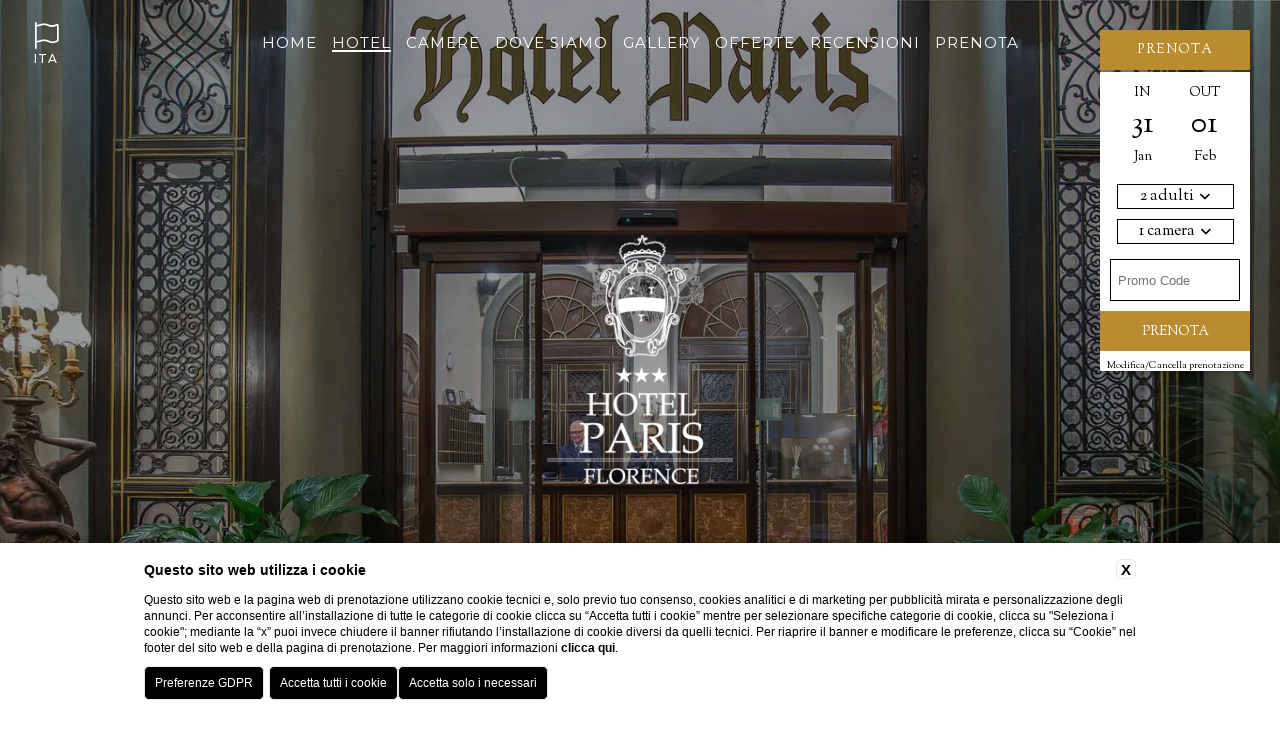

--- FILE ---
content_type: text/html; charset=UTF-8
request_url: https://www.parishotel.it/it/hotel-3-stelle-firenze/staff
body_size: 18715
content:
 <!DOCTYPE html>
 <html>

     <head>

         
    <title>Visita il sito di Hotel Paris a Firenze e scopri il nostro staff</title>
    <meta name="description" content="Lo staff di Hotel Paris è pronto ad accoglierti per un soggiorno indimenticabile a Firenze. Visita il sito e scopri di più!
">
    <meta property="og:locale" content="it_IT">
    <meta property="og:type" content="website">
    <meta property="og:title" content="Visita il sito di Hotel Paris a Firenze e scopri il nostro staff">
    <meta property="og:description" content="Lo staff di Hotel Paris è pronto ad accoglierti per un soggiorno indimenticabile a Firenze. Visita il sito e scopri di più!
">
    <meta property="og:url" content="https://www.parishotel.it/it/hotel-3-stelle-firenze/staff">
    <meta property="og:site_name" content="Paris Hotel">
    <meta property="og:image" content="https://cdn.blastness.biz/media/697/top/thumbs/medium/1600_entrata.jpg" >
    <meta name="twitter:card" content="summary">
    <meta name="twitter:site" content="https://www.parishotel.it/it/hotel-3-stelle-firenze/staff">
    <meta name="twitter:creator" content="">
   
    <link rel="preconnect" href="https://cdn.blastness.biz">
    <link rel="dns-prefetch" href="https://cdn.blastness.biz">
            <style>
                body{
                    -webkit-font-smoothing: antialiased;
                    -moz-osx-font-smoothing: grayscale;
                    text-rendering: optimizeLegibility;
                    font-smoothing: antialiased;
                }
            </style>
            <link rel="alternate" hreflang="en" href="https://www.parishotel.it/en/3-star-hotel-florence/staff" />
<link rel="alternate" hreflang="x-default" href="https://www.parishotel.it/en/3-star-hotel-florence/staff" />
<link rel="alternate" hreflang="it" href="https://www.parishotel.it/it/hotel-3-stelle-firenze/staff" />
<link rel="alternate" hreflang="fr" href="https://www.parishotel.it/fr/hotel-3-etoiles-florence/personnel" />
<link rel="alternate" hreflang="de" href="https://www.parishotel.it/de/3-sterne-hotel-florenz/mitarbeiter" />
<link rel="alternate" hreflang="es" href="https://www.parishotel.it/es/hotel-3-estrellas-florencia/personal" />
    <link rel="canonical" href="https://www.parishotel.it/it/hotel-3-stelle-firenze/staff" />

         <meta http-equiv="Content-Type" content="text/html; charset=utf-8" />
         <meta name="format-detection" content="telephone=no">
         <meta name="viewport" content="width=device-width, initial-scale=1.0, maximum-scale=1.0, user-scalable=0">
         <meta http-equiv="Content-Type" content="text/html; charset=utf-8" />

         <link rel="icon" type="image/png" sizes="16x16" href="/templates/jason/public/assets/css/images/favicon.ico">

         <style>
a,abbr,acronym,address,applet,article,aside,audio,b,big,blockquote,body,canvas,caption,center,cite,code,dd,del,details,dfn,div,dl,dt,em,embed,fieldset,figcaption,figure,footer,form,h1,h2,h3,h4,h5,h6,header,hgroup,html,i,iframe,img,ins,kbd,label,legend,li,mark,menu,nav,object,ol,output,p,pre,q,ruby,s,samp,section,small,span,strike,sub,summary,sup,table,tbody,td,tfoot,th,thead,time,tr,tt,u,ul,var,video{margin:0;padding:0;border:0;font-size:100%;font:inherit;vertical-align:baseline}*{outline:0}html{-webkit-box-sizing:border-box;box-sizing:border-box}*,:after,:before{-webkit-box-sizing:inherit;box-sizing:inherit}article,aside,details,figcaption,figure,footer,header,hgroup,menu,nav,section{display:block}body{line-height:1}ol,ul{list-style:none}blockquote,q{quotes:none}blockquote:after,blockquote:before,q:after,q:before{content:"";content:none}table{border-collapse:collapse;border-spacing:0}.clearfix:after,.clearfix:before{content:"";display:table}.clearfix:after{clear:both}.cont_show{position:absolute;-webkit-transform:translate(-50%);-ms-transform:translate(-50%);transform:translate(-50%);left:50%;bottom:30px;text-align:center;z-index:10;cursor:pointer}@media screen and (max-width:750px){.cont_show{display:none}}.cont_show .show{-webkit-animation-name:bounce;animation-name:bounce;-webkit-animation-fill-mode:both;-moz-animation-fill-mode:both;-ms-animation-fill-mode:both;-o-animation-fill-mode:both;animation-iteration-count:infinite;-moz-animation-iteration-count:infinite;-webkit-animation-iteration-count:infinite;animation-fill-mode:both;-webkit-animation-duration:2.5s;animation-duration:2.5s}@-webkit-keyframes bounce{0%,20%,50%,80%,to{-webkit-transform:translateY(0)}40%{-webkit-transform:translateY(-30px)}60%{-webkit-transform:translateY(-15px)}}@keyframes bounce{0%,20%,50%,80%,to{-webkit-transform:translateY(0);transform:translateY(0)}40%{-webkit-transform:translateY(-10px);transform:translateY(-10px)}60%{-webkit-transform:translateY(-10px);transform:translateY(-10px)}}.cont_show .fa{color:#fff;font-size:70px;cursor:pointer}.cont_site,.header-menu__cont-fr,.header-menu__item,.header-top,.header-top__img,.header-top__logo-scroll{-webkit-transition:all .5s ease 0s;transition:all .5s ease 0s}picture{position:relative;overflow:hidden;display:inline-block}picture,picture img{height:100%;width:100%}picture img{position:absolute;-o-object-fit:cover;object-fit:cover;left:0;top:0}.lazy{opacity:0}.lazied{opacity:1;-webkit-transition:all .5s ease 0s;transition:all .5s ease 0s}html{height:100%;font-size:10px!important}@media screen and (max-width:750px){html{font-size:8px}}body,header .swiper-slide,header .swiper-wrapper{height:100%}body{background-color:#fff}.icon{font-family:Byom Icons}[data-aos=flip-down],[data-aos=flip-up]{-webkit-transform:perspective(2500px) rotateX(-90deg);transform:perspective(2500px) rotateX(-90deg)}a{text-decoration:none}#zindex{z-index:0}@media screen and (min-width:1025px){#zindex{z-index:1025}}.header{height:100%;width:100%}@media screen and (max-width:1024px){.header{height:auto}}.header .header-layover{width:100%;height:100%;z-index:3;background:rgba(0,0,0,.4);position:absolute}@media screen and (max-width:1024px){.header .header-layover{display:none}}.header .header-gallery{height:100%;width:100%;overflow:hidden;position:relative}@media screen and (max-width:1024px){.header .header-gallery{height:270px;-webkit-transform:translateX(0);-ms-transform:translateX(0);transform:translateX(0);-webkit-transition:all .8s ease 0s;transition:all .8s ease 0s}}.header .header-gallery .swiper-slide picture{position:relative;height:100%;width:100%;overflow:hidden;display:inline-block}.header .header-gallery .swiper-slide picture img{position:absolute;width:100%;height:100%;-o-object-fit:cover;object-fit:cover;left:0;top:0}.header .header-gallery .fa-angle-left,.header .header-gallery .fa-angle-right{background-image:none!important;right:50px;font-size:70px;color:#fff;bottom:188px;top:auto}@media screen and (max-width:750px){.header .header-gallery .fa-angle-left,.header .header-gallery .fa-angle-right{display:none}}.header .header-gallery .fa-angle-left{left:50px}.header .header-gallery .swiper-pagination{width:auto!important;padding:10px!important;border-radius:23px!important;bottom:20px!important;left:.75%!important}.header .header-gallery .swiper-pagination .swiper-pagination-bullet{height:13px!important;width:13px!important;background:#fff;opacity:.7!important}.header .header-gallery .swiper-pagination .swiper-pagination-bullet-active{background:#000;opacity:1!important}@media screen and (max-width:750px){.header .header-gallery .swiper-pagination{display:none}}.header .header-gallery .pagination-text-on-photo{bottom:110px!important;left:50%!important;-webkit-transform:translateX(-50%);-ms-transform:translateX(-50%);transform:translateX(-50%)}@media screen and (max-width:1024px){.header .header-gallery .pagination-text-on-photo{-webkit-transform:unset;-ms-transform:unset;transform:unset;left:10px!important;bottom:10px!important}}@media screen and (max-width:750px){.header .header-gallery .pagination-text-on-photo{display:none}}.header .header-gallery .logo-gallery-top{position:absolute;z-index:10;height:250px;left:50%;top:50%;-webkit-transform:translate(-50%,-50%);-ms-transform:translate(-50%,-50%);transform:translate(-50%,-50%)}@media screen and (max-width:1024px){.header .header-gallery .logo-gallery-top{display:none}}.header .header-gallery__show{font-size:18px;color:#fff;text-transform:uppercase}.header .header-gallery .show-more{font-size:14px}@media screen and (max-width:1024px){.header .header-gallery{height:370px}}.header-top{width:100%;height:140px;position:fixed;top:0;z-index:3;-webkit-box-shadow:10px 0 10px 0 rgba(0,0,0,.5);box-shadow:10px 0 10px 0 rgba(0,0,0,.5);background:#fff}@media screen and (max-width:1024px){.header-top{height:100px;z-index:100;-webkit-transform:translateX(0);-ms-transform:translateX(0);transform:translateX(0);background:hsla(0,0%,100%,.9)}}@media screen and (max-width:1024px){.header-top.move{-webkit-transform:translateX(250px);-ms-transform:translateX(250px);transform:translateX(250px)}}.header-top__logo--modello1{left:20px;top:25px;position:absolute;display:inline-block}@media screen and (max-width:1024px){.header-top__logo--modello1{top:9px}}.header-top__logo--modello2{-webkit-transform:translate(-50%);-ms-transform:translate(-50%);transform:translate(-50%);left:50%;top:14px;position:absolute}@media screen and (min-width:1025px){.header-top__logo--modello2 .header-top__img{height:96px}}.header-top__logo--tetris{display:block;margin:85px auto 0}@media screen and (max-width:1024px){.header-top__logo--tetris{margin-top:0;top:9px}}.header-top__logo--tetris .header-top__img{height:130px}@media screen and (max-width:1024px){.header-top__logo--tetris .header-top__img{height:85px}}@media screen and (max-width:1024px){.header-top__logo{-webkit-transform:translate(-50%);-ms-transform:translate(-50%);transform:translate(-50%);left:50%;top:9px;position:absolute}}.header-top__img{height:96px}@media screen and (max-width:1024px){.header-top__img{height:78px}}.header-top__logo-scroll{left:20px;position:absolute;display:inline-block;top:-120px}.header-top__logo-scroll img{height:77px}.header-top__lang{position:absolute;right:40px;top:35px;height:30px;background:#444;text-align:center;color:#fff;top:20px}@media screen and (max-width:750px){.header-top__lang{right:10px}}.header-top__lang .lang{position:absolute;width:auto;top:10px;text-transform:uppercase;margin-left:9px;font-size:12px}.header-top__lang i{position:absolute;top:8px;right:5px;font-size:12px}.header-top__lang select{opacity:0;width:100%;height:100%;top:0;left:0;cursor:pointer}.header-top__lang--tetris{margin-top:20px;position:relative;right:auto;height:auto;background:initial;color:initial;top:auto;display:none}@media screen and (max-width:1024px){.header-top__lang--tetris{text-align:right;padding-right:15px}}.header-top__lang--tetris ul li{display:inline-block;margin-right:7px}.header-top__lang--tetris ul li:last-child{margin-right:0}.header-top__lang--tetris ul li a{font-size:1.4rem;text-transform:uppercase}.header-top__lang--tetris ul li.active a{color:#000;font-weight:700}@media screen and (min-width:1025px){.header-top--modello2{height:155px}}.header-top--tetris{-webkit-transition:all .5s ease 0s;transition:all .5s ease 0s;left:-326px;z-index:100;width:326px;height:100%;position:fixed;text-align:center;-webkit-box-shadow:2px 2px 4px rgba(0,0,0,.2);box-shadow:2px 2px 4px rgba(0,0,0,.2)}@media screen and (max-width:1024px){.header-top--tetris{left:0;width:100%;height:100px}}.header-top--tetris_active{left:0}.header__qr{position:fixed;z-index:10}@media screen and (max-width:1024px){.header__qr{display:none}}.header__qr--modello1{top:20px;right:130px}.header__qr--modello1.quick_reserve--onlydate{top:180px;left:auto;right:30px}.header__qr--modello1.quick_reserve--long{display:none}.header__qr--modello2{top:155px;right:auto;-webkit-transform:translate(-50%);-ms-transform:translate(-50%);transform:translate(-50%);left:50%;padding:10px;-webkit-transition:top .5s ease 0s;transition:top .5s ease 0s}.header__qr--modello2.quick_reserve--onlydate{top:180px;left:auto;right:30px;-webkit-transform:initial;-ms-transform:initial;transform:none}.header__qr--modello2.quick_reserve--long{display:none}.header__qr--tetris{top:30px;right:30px;-webkit-transition:all .5s ease 0s;transition:all .5s ease 0s;-webkit-box-shadow:2px 2px 4px rgba(0,0,0,.2);box-shadow:2px 2px 4px rgba(0,0,0,.2)}.header__qr--tetris .qr-prenota-ora{cursor:pointer}.header__qr--tetris.quick_reserve-active{-webkit-box-shadow:2px 2px 4px rgba(0,0,0,.2);box-shadow:2px 2px 4px rgba(0,0,0,.2)}.header__qr--tetris.quick_reserve-active .qr li:nth-child(2),.header__qr--tetris.quick_reserve-active .qr li:nth-child(3),.header__qr--tetris.quick_reserve-active .qr li:nth-child(4){opacity:1;pointer-events:auto}.header__qr--tetris_scroll{top:17px;-webkit-box-shadow:none;box-shadow:none}.header__qr--tetris_scroll .qr li:nth-child(2),.header__qr--tetris_scroll .qr li:nth-child(3),.header__qr--tetris_scroll .qr li:nth-child(4){opacity:0;pointer-events:none;-webkit-transition:all .5s ease 0s;transition:all .5s ease 0s}.header__qr--tetris.quick_reserve--full{width:260px;padding:20px}.header__qr--tetris.quick_reserve--full .qr{-ms-flex-wrap:wrap;flex-wrap:wrap;-webkit-box-pack:justify;-ms-flex-pack:justify;justify-content:space-between}.header__qr--tetris.quick_reserve--full .qr li{width:49%;margin-right:0;margin-bottom:9px}.header__qr--tetris.quick_reserve--full .qr li:first-child{width:100%}.header__qr--tetris.quick_reserve--full .qr li:last-child,.header__qr--tetris.quick_reserve--full .qr li:nth-last-child(2){margin-bottom:0}@media screen and (max-width:1220px){.header__qr--tetris.quick_reserve--full .qr li:nth-child(3),.header__qr--tetris.quick_reserve--full .qr li:nth-child(5){display:block}}.header__qr--tetris.quick_reserve--long{width:700px;padding:10px;-webkit-transition:top .5s ease 0s;transition:top .5s ease 0s}.header__qr--tetris.quick_reserve--long .qr{-ms-flex-wrap:nowrap;flex-wrap:nowrap}.header__qr--tetris.quick_reserve--long .qr li{width:15%;margin-right:6px;margin-bottom:0}.header__qr--tetris.quick_reserve--long .qr li:first-child{width:26%}.header__qr--tetris.quick_reserve--long .qr li:last-child{margin-right:0}@media screen and (max-width:1220px){.header__qr--tetris.quick_reserve--long .qr li:nth-child(3),.header__qr--tetris.quick_reserve--long .qr li:nth-child(5){display:block}}.vantaggi-tipo1{position:fixed;top:24px;left:138px;display:-webkit-box;display:-ms-flexbox;display:flex;-webkit-box-align:center;-ms-flex-align:center;align-items:center;-webkit-box-pack:center;-ms-flex-pack:center;justify-content:center;-webkit-box-orient:vertical;-webkit-box-direction:normal;-ms-flex-direction:column;flex-direction:column;width:100px;z-index:5}@media screen and (max-width:1024px){.vantaggi-tipo1{left:20px;width:200px}}@media screen and (max-width:700px){.vantaggi-tipo1{width:100%;left:0;top:100px;z-index:3}}.vantaggi-tipo1:hover .vantaggi-tipo1-text{max-height:300px;padding-top:15px;padding-bottom:15px}.vantaggi-tipo1-title{color:#fff;font-size:20px;-webkit-box-orient:vertical;-webkit-box-direction:normal;-ms-flex-direction:column;flex-direction:column;display:-webkit-box;display:-ms-flexbox;display:flex;-webkit-box-align:center;-ms-flex-align:center;align-items:center;-webkit-box-pack:center;-ms-flex-pack:center;justify-content:center;margin-bottom:13px;text-transform:lowercase}.scroll .vantaggi-tipo1-title{color:#000}@media screen and (max-width:1024px){.scroll .vantaggi-tipo1-title{color:#000}}@media screen and (max-width:1024px){.vantaggi-tipo1-title{-webkit-box-orient:horizontal;-webkit-box-direction:normal;-ms-flex-direction:row;flex-direction:row;width:100%;-webkit-box-pack:start;-ms-flex-pack:start;justify-content:flex-start}}@media screen and (max-width:700px){.vantaggi-tipo1-title{width:100%;background:rgba(0,0,0,.5);-webkit-box-orient:unset;-webkit-box-direction:unset;-ms-flex-direction:unset;flex-direction:unset;padding:4px 0;margin-bottom:0;-webkit-box-pack:center;-ms-flex-pack:center;justify-content:center}}.vantaggi-tipo1-title__icon{font-size:24px}@media screen and (max-width:1024px){.vantaggi-tipo1-title__icon{margin-right:7px}}.vantaggi-tipo1-title__testo{margin-top:5px;font-size:12px;text-transform:uppercase}.vantaggi-tipo1-text{width:200px;background:rgba(0,0,0,.5);color:#fff;font-weight:300;font-size:13px;max-height:0;overflow:hidden;padding:0 15px;pointer-events:none;-webkit-transition:all .5s ease 0s;transition:all .5s ease 0s}@media screen and (max-width:700px){.vantaggi-tipo1-text{width:100%}}.vantaggi-tipo1-text-list-element{padding-bottom:10px;text-align:center}@media screen and (max-width:700px){.vantaggi-tipo1-text-list-element{width:100%;display:-webkit-box;display:-ms-flexbox;display:flex;-webkit-box-pack:center;-ms-flex-pack:center;justify-content:center}}.vantaggi-tipo1-text-list-element:last-child{padding-bottom:0}.vantaggi-tipo1-text-list-element__icon{font-size:18px;width:100%;text-align:center;margin-bottom:3px;color:#fff;width:20px;margin-right:7px}.vantaggi-tipo2{position:absolute;bottom:65px;left:20px;display:-webkit-box;display:-ms-flexbox;display:flex;-webkit-box-align:center;-ms-flex-align:center;align-items:center;-webkit-box-pack:center;-ms-flex-pack:center;justify-content:center;-webkit-box-orient:vertical;-webkit-box-direction:normal;-ms-flex-direction:column;flex-direction:column;width:300px;background:rgba(0,0,0,.5);z-index:100}@media screen and (max-width:1024px){.vantaggi-tipo2{position:relative;bottom:unset;left:unset;margin:15px auto 0}}.vantaggi-tipo2-title{color:#fff;font-size:20px;display:-webkit-box;display:-ms-flexbox;display:flex;-webkit-box-align:center;-ms-flex-align:center;align-items:center;-webkit-box-pack:center;-ms-flex-pack:center;justify-content:center;margin-bottom:13px;text-transform:lowercase;background:rgba(0,0,0,.5);width:100%;padding:10px 5px}.vantaggi-tipo2-title__icon{font-size:24px;margin-right:7px}.vantaggi-tipo2-title__testo{margin-top:5px;font-size:12px;text-transform:uppercase}.vantaggi-tipo2-text{color:#fff;font-weight:300;font-size:13px;padding:0 15px;pointer-events:none;-webkit-transition:all .5s ease 0s;transition:all .5s ease 0s}.vantaggi-tipo2-text-list-element{padding-bottom:10px;text-align:center;display:-webkit-box;display:-ms-flexbox;display:flex;text-align:left}.vantaggi-tipo2-text-list-element__icon{font-size:18px;text-align:center;margin-bottom:3px;color:#fff;width:20px;margin-right:10px}.quick_reserve--full{width:auto;background:#fff}.quick_reserve--full .qr{display:-webkit-box;display:-ms-flexbox;display:flex}.quick_reserve--full .qr li{width:100px;height:35px;background:#000;margin-right:8px;position:relative;font-size:1.5rem;padding-left:10px;padding-top:10px;color:#fff}@media screen and (max-width:1220px){.quick_reserve--full .qr li:nth-child(3),.quick_reserve--full .qr li:nth-child(5){display:none}}.quick_reserve--full .qr li:first-child{width:170px}.quick_reserve--full .qr li:first-child i{top:9px}.quick_reserve--full .qr li i{position:absolute;right:10px;top:9px;font-size:17px;color:#fff}.quick_reserve--full .qr li input,.quick_reserve--full .qr li select{-webkit-appearance:none;opacity:0;width:100%;height:100%;position:absolute;top:0;left:0;border:0;cursor:pointer;z-index:100;color:#fff}.quick_reserve--full .qr li select option{color:#000}.quick_reserve--full .qr li:nth-last-child(2){background:#000;color:#fff}.quick_reserve--full .qr li:nth-last-child(2) input,.quick_reserve--full .qr li:nth-last-child(2) select{opacity:1;width:80%;margin-left:10%;background:#000;-webkit-appearance:none;text-transform:capitalize;font-size:19px}.quick_reserve--full .qr li:last-child{background:transparent;text-align:center;padding-top:9px;padding-left:0;border:0}.quick_reserve--full .qr li:last-child a{color:#000;font-size:1.2rem;display:block}.quick_reserve--long{width:auto;background:#fff}.quick_reserve--long .qr{display:-webkit-box;display:-ms-flexbox;display:flex}.quick_reserve--long .qr li{width:100px;height:35px;background:#000;margin-right:8px;position:relative;font-size:1.5rem;padding-left:10px;padding-top:10px;color:#fff}@media screen and (max-width:1220px){.quick_reserve--long .qr li:nth-child(3),.quick_reserve--long .qr li:nth-child(5){display:none}}.quick_reserve--long .qr li:first-child{width:170px}.quick_reserve--long .qr li:first-child i{top:9px}.quick_reserve--long .qr li i{position:absolute;right:10px;top:9px;font-size:17px;color:#fff}.quick_reserve--long .qr li input,.quick_reserve--long .qr li select{-webkit-appearance:none;opacity:0;width:100%;height:100%;position:absolute;top:0;left:0;border:0;cursor:pointer;z-index:100;color:#fff}.quick_reserve--long .qr li select option{color:#000}.quick_reserve--long .qr li:nth-last-child(2){background:#000;color:#fff}.quick_reserve--long .qr li:nth-last-child(2) input,.quick_reserve--long .qr li:nth-last-child(2) select{opacity:1;width:80%;margin-left:10%;background:#000;font-size:1.5rem;-webkit-appearance:none}.quick_reserve--long .qr li:last-child{background:transparent;text-align:center;padding-top:9px;padding-left:0;border:0}.quick_reserve--long .qr li:last-child a{color:#000;font-size:1.2rem;display:block}.quick_reserve--onlydate{width:150px;position:fixed;z-index:100;padding:0}.quick_reserve--onlydate .qr{display:-webkit-box;display:-ms-flexbox;display:flex;-ms-flex-wrap:wrap;flex-wrap:wrap}.quick_reserve--onlydate .qr>li:first-child{height:40px;line-height:40px;text-align:center;background-color:#444;color:#fff;font-size:13px;letter-spacing:1px;margin-bottom:2px;text-transform:uppercase}.quick_reserve--onlydate .qr>li:nth-child(2){padding:15px 12px 2px;background-color:#fff}.quick_reserve--onlydate .qr>li:last-child{margin-bottom:0;background-color:#fff}.quick_reserve--onlydate .qr>li:last-child a{color:#000}.quick_reserve--onlydate .qr li:nth-child(2) li{width:50%;display:inline-block;text-align:center;height:90px;position:relative;font-size:0;margin-left:-1px}.quick_reserve--onlydate .qr>li:nth-child(3){padding:0 10px;text-align:center;background-color:#fff}.quick_reserve--full .quick_reserve--onlydate .qr>li:nth-child(3) li select,.quick_reserve--long .quick_reserve--onlydate .qr>li:nth-child(3) li select,.quick_reserve--onlydate .qr>li:nth-child(3) input,.quick_reserve--onlydate .quick_reserve--full .qr>li:nth-child(3) li select,.quick_reserve--onlydate .quick_reserve--long .qr>li:nth-child(3) li select{background:#512c5a;line-height:30px;height:35px;color:#fff;font-size:14px;border:0;text-transform:uppercase;padding:0 15px;cursor:pointer}.quick_reserve--onlydate .qr>li:nth-child(4){text-align:center;background:#fff;padding:11px 0 9px}.quick_reserve--onlydate .qr li{width:100%;position:relative;text-align:center}.quick_reserve--full .quick_reserve--onlydate .qr li select,.quick_reserve--long .quick_reserve--onlydate .qr li select,.quick_reserve--onlydate .qr li input,.quick_reserve--onlydate .quick_reserve--full .qr li select,.quick_reserve--onlydate .quick_reserve--long .qr li select{-webkit-appearance:none;border:0;cursor:pointer;height:40px;position:relative;width:100%}.quick_reserve--onlydate .qr li ul{display:-webkit-box;display:-ms-flexbox;display:flex;-ms-flex-wrap:wrap;flex-wrap:wrap}.quick_reserve--onlydate .qr li ul li{width:50%;position:relative;text-align:center;background-color:#fff}.quick_reserve--onlydate .qr li ul li .label{font-size:13px}.quick_reserve--full .quick_reserve--onlydate .qr li ul li select,.quick_reserve--long .quick_reserve--onlydate .qr li ul li select,.quick_reserve--onlydate .qr li ul li input,.quick_reserve--onlydate .quick_reserve--full .qr li ul li select,.quick_reserve--onlydate .quick_reserve--long .qr li ul li select{opacity:0;height:100%;position:absolute;top:0;left:0}.quick_reserve--onlydate .qr li .arrivo,.quick_reserve--onlydate .qr li .partenza{font-size:30px;margin:10px 0}.quick_reserve--onlydate .qr li .arrivo.mm,.quick_reserve--onlydate .qr li .mm.partenza{font-size:14px}.pecetta{position:fixed;right:-180px;z-index:4;top:100px;background-color:#444;width:170px;height:70px;background-color:#000;-webkit-transition:right .5s ease 0s;transition:right .5s ease 0s;display:none}.pecetta:hover{right:0!important}.pecetta a{display:block;width:100%;height:100%}.pecetta a div{position:absolute;-webkit-transform:translateY(-50%);-ms-transform:translateY(-50%);transform:translateY(-50%);top:50%;left:17px}.pecetta a div:first-child{text-transform:uppercase;left:auto;right:20px;font-size:2.5rem;color:#fff}.pecetta a div i{font-size:48px;color:#fff}.pecetta.pecetta--tetris-long{display:block}.header-menu{-webkit-transition:top .5s ease 0s;transition:top .5s ease 0s;position:fixed;z-index:4}.header-menu__item{position:relative;display:inline-block;margin-right:10px}.header-menu__item:last-child{margin-right:0}.header-menu__cont-fr{display:none;position:absolute;right:0;font-size:24px;color:#fff;cursor:pointer;top:-8px;z-index:1}.header-menu__cont-fr svg{-webkit-transition:all .5s ease 0s;transition:all .5s ease 0s;font-size:28px}.header-menu__cont-fr.rotate svg{-webkit-transform:rotate(-180deg);-ms-transform:rotate(-180deg);transform:rotate(-180deg)}@media screen and (max-width:1024px){.header-menu__cont-fr{display:block}}.header-menu__link{text-decoration:none;font-size:1.5rem;color:#000;font-family:,sans-serif;text-transform:uppercase}@media screen and (max-width:1024px){.header-menu{left:0;width:250px;height:100%;-webkit-overflow-scrolling:touch;overflow:auto;background:#444;top:0;-webkit-transform:translate(-100%);-ms-transform:translate(-100%);transform:translate(-100%);-webkit-transition:initial;transition:initial;z-index:0}}@media screen and (min-width:1025px){.header-menu--modello1{top:94px;right:40px}}@media screen and (min-width:1025px){.header-menu--modello2{width:100%;text-align:center;right:auto;top:120px;z-index:11}}.header-menu--tetris{-webkit-transition:all .5s ease 0s;transition:all .5s ease 0s;left:-326px;z-index:110;text-align:center;margin-top:250px;width:326px}@media screen and (max-width:1024px){.header-menu--tetris{left:0;margin-top:0;width:250px}}.header-menu--tetris_active{left:0}.header-menu--tetris .header-menu__ul{width:80%;margin:0 auto}.header-menu--tetris .header-menu__ul .header-menu__item{margin-right:0;padding-bottom:0;margin-bottom:3px;display:list-item}@media screen and (max-width:1024px){.header-menu--tetris .header-menu__ul .header-menu__item .header-menu__link{color:#fff}}.header-menu--tetris .header-menu__ul .header-menu__item .menu-child{right:-181px;left:auto}@media screen and (max-width:1024px){.header-menu--tetris .header-menu__ul .header-menu__item .menu-child{right:unset}}.header-menu--tetris .header-menu__ul .header-menu__item:hover .menu-child{top:0}@media screen and (max-width:1024px){.header-menu--tetris .header-menu__ul .header-menu__item:hover .menu-child{top:7px}}.header-menu.visible{-webkit-transform:translate(0);-ms-transform:translate(0);transform:translate(0);-webkit-transition-delay:0s;transition-delay:0s}@media screen and (max-width:1024px){.header-menu.hide-menu{-webkit-transition-delay:0s;transition-delay:0s}}@media screen and (max-width:1024px){.header-menu__ul{height:100%;width:80%;margin:0 auto;padding-top:80px}}.header-menu__item{padding-bottom:10px}@media screen and (max-width:1024px){.header-menu__item{display:list-item;margin-right:0;margin-bottom:16px;text-align:left;padding-bottom:6px;border-bottom:none}}@media screen and (max-width:1024px){.header-menu__item:last-child{border-bottom:0}}@media screen and (min-width:1025px){.header-menu__item:hover .header-menu__link{color:#fff;background:#000;border-bottom:2px solid #444}}@media screen and (min-width:1025px){.header-menu__item:hover .menu-child{top:33px;visibility:visible;opacity:1;pointer-events:visible;-webkit-transform:translateY(0);-ms-transform:translateY(0);transform:translateY(0)}}.header-menu__item--active .header-menu__link{color:#fff;background-color:#000;border-bottom:2px solid #444}@media screen and (max-width:1024px){.header-menu__item--active .header-menu__link{background-color:initial}}.header-menu__link{font-size:15px;letter-spacing:1px;border-bottom:2px solid #fff;padding:8px 8px 4px;-webkit-transition:all .2s ease 0s;transition:all .2s ease 0s;display:block}@media screen and (max-width:1024px){.header-menu__link{font-size:2rem;color:#fff;border-bottom:none}}.header-menu--open{left:0}.header-menu__cont-fr{top:2px}.header-menu__cont-fr.rotate{-webkit-transform:rotate(-180deg);-ms-transform:rotate(-180deg);transform:rotate(-180deg)}.menu-child{overflow:hidden;top:27px;width:180px;-webkit-transition:all .5s ease 0s;transition:all .5s ease 0s;left:0;padding:0 6px;text-align:left;position:absolute;background-color:#000}.menu-child .menu-child__item{display:list-item;margin-right:0}.menu-child .menu-child__item .menu-child__link{text-decoration:none;font-size:1.4rem;color:#fff;font-family:,sans-serif;text-transform:capitalize}@media screen and (min-width:1025px){.menu-child{-webkit-transform:translateY(30px);-ms-transform:translateY(30px);transform:translateY(30px);visibility:hidden;opacity:0;pointer-events:none}}@media screen and (max-width:1024px){.menu-child{max-height:0}}.menu-child__item{line-height:36px;border-bottom:1px solid #fff}.menu-child__item:first-child{padding-top:6px}.menu-child__item:last-child{border-bottom:0 solid}.menu-child .menu-child__item--active .menu-child__link{color:#fff}@media screen and (max-width:1024px){.menu-child__link{font-size:1.7rem}}@media screen and (max-width:1024px){.menu-child{top:7px;width:auto;padding:0 0 0 6px;position:relative}}@media screen and (max-width:1024px){.menu-child.open{max-height:500px}}.menu-child--hide{display:none}@media screen and (max-width:1024px){.menu-child--hide{display:block}}.cont_hamb{cursor:pointer;width:40px;height:auto;position:fixed;left:10px;z-index:20;top:26px;display:none;z-index:110}@media screen and (max-width:1024px){.cont_hamb{display:block}}.cont_hamb div{width:100%;border-radius:10px;height:4px;background-color:#000;-webkit-transition:background-color 1s ease 0s;transition:background-color 1s ease 0s;margin-bottom:6px}.cont_hamb div:last-child{margin-bottom:0}.cont_hamb.active-hamb div:first-child{-webkit-transform:rotate(40deg)!important;-ms-transform:rotate(40deg)!important;transform:rotate(40deg)!important;top:12px!important;position:relative!important}.cont_hamb.active-hamb div:nth-child(2){opacity:0!important}.cont_hamb.active-hamb div:nth-child(3){-webkit-transform:rotate(-40deg)!important;-ms-transform:rotate(-40deg)!important;transform:rotate(-40deg)!important;position:relative!important;bottom:8px!important}@media screen and (max-width:1024px){.cont_hamb{top:36px}}@media screen and (max-width:1024px){.cont_hamb div{border-radius:1px}}.super_cont{height:100%}.super_cont .lingue_new{text-align:center;width:50px;display:-webkit-inline-box;display:-ms-inline-flexbox;display:inline-flex;position:fixed;top:18px;right:unset;left:80px;text-transform:uppercase;font-size:13px;padding:8px 4px;letter-spacing:1px;z-index:111;color:#fff;background:#444;-webkit-transition:all .5s ease 0s;transition:all .5s ease 0s;cursor:pointer}@media screen and (max-width:1024px){.super_cont .lingue_new{left:unset;right:10px;top:22px;color:#000}}.super_cont .lingue_new .titolo-lingua{font-size:12px;font-weight:500;display:-webkit-box;display:-ms-flexbox;display:flex;-ms-flex-wrap:wrap;flex-wrap:wrap;-webkit-box-pack:center;-ms-flex-pack:center;justify-content:center;-webkit-box-align:center;-ms-flex-align:center;align-items:center;-webkit-box-orient:vertical;-webkit-box-direction:reverse;-ms-flex-direction:column-reverse;flex-direction:column-reverse;width:100%}.super_cont .lingue_new .titolo-lingua i{margin-left:2px;color:#fff;-webkit-transition:all .5s ease 0s;transition:all .5s ease 0s;position:relative;top:-3px;width:100%;font-size:27px}@media screen and (max-width:1024px){.super_cont .lingue_new .titolo-lingua i{color:#000}}.super_cont .lingue_new_menu_open,.super_cont .lingue_new_menu_open .titolo-lingua i{color:#000}.super_cont .lingue_new .container-lingue{display:none;position:absolute;top:50px;width:100%;left:0;padding:9px 9px 0;color:#fff;background:#444}.super_cont .lingue_new .container-lingue a{margin-bottom:9px;color:#fff;cursor:pointer;font-size:12px;font-weight:500;display:-webkit-box;display:-ms-flexbox;display:flex;-ms-flex-wrap:wrap;flex-wrap:wrap;-webkit-box-pack:center;-ms-flex-pack:center;justify-content:center;-webkit-box-align:center;-ms-flex-align:center;align-items:center;-webkit-box-orient:vertical;-webkit-box-direction:reverse;-ms-flex-direction:column-reverse;flex-direction:column-reverse}.super_cont .lingue_new.lingue_new--open .container-lingue{display:block}.super_cont .lingue_new.lingue_new--open .titolo-lingua i{top:-3px;width:100%;-webkit-transform:none;-ms-transform:none;transform:none}.super_cont .lingue_new.move{right:-86px}@media screen and (max-width:1024px){.super_cont{overflow:hidden;height:auto;z-index:100}}@media screen and (min-width:950px){.scroll .header-top{height:110px}}@media screen and (min-width:1025px){.scroll .header-top--modello2{height:130px}}@media screen and (min-width:1025px){.scroll .header-top--tetris{height:100%}}@media screen and (min-width:1025px){.scroll .header-menu{top:68px}}@media screen and (min-width:1025px){.scroll .header-menu--modello2{top:95px}}@media screen and (min-width:1025px){.scroll .header-menu--tetris{top:auto}}@media screen and (max-width:1000px) and (min-width:751px){.scroll .header-top__logo{top:13px}}@media screen and (max-width:1024px){.scroll .header-top__logo{top:9px}}@media screen and (min-width:951px){.scroll .header-top__logo img{height:70px}}@media screen and (min-width:1025px){.scroll .header-top__logo--tetris img{height:130px}}@media screen and (max-width:1024px){.scroll .header-top__logo--tetris img{height:85px}}.scroll .header__qr--modello2{top:130px}.scroll .header__qr--tetris.quick_reserve--long{top:-60px}.scroll .pecetta{right:-94px}.scroll .super_cont .lingue_new,.scroll .super_cont .lingue_new .titolo-lingua i{color:#000}.cont_site{position:relative;background:#fff;height:100%;z-index:2}@media screen and (max-width:1024px){.cont_site{-webkit-transform:translateX(0);-ms-transform:translateX(0);transform:translateX(0);height:auto}}@media screen and (max-width:1024px){.cont_site.header-menu--open{-webkit-transform:translateX(250px);-ms-transform:translateX(250px);transform:translateX(250px)}}.cont_site--tetris{width:100%}.cont_site_half{height:50%}@media screen and (max-width:1024px){.cont_site_half{height:auto}}.ui-widget{font-size:1.6rem!important}.header_cont_hamb{text-align:center;cursor:pointer;width:40px;height:auto;position:fixed;left:25px;top:23px;font-size:12px;color:#fff;z-index:110;font-weight:500;-webkit-transition:all .5s ease 2;transition:all .5s ease 2}@media screen and (max-width:1024px){.header_cont_hamb{display:none}}.header_cont_hamb div{width:100%;border-radius:1px;height:3px;background-color:#fff;-webkit-transition:background-color 1s ease 0s;transition:background-color 1s ease 0s;margin-bottom:7px;-webkit-transition:all .5s ease 0s;transition:all .5s ease 0s}.header_cont_hamb_active{color:#000}.header_cont_hamb_active div:first-child{-webkit-transform:rotate(40deg)!important;-ms-transform:rotate(40deg)!important;transform:rotate(40deg)!important;top:12px!important;position:relative!important;background:#000}.header_cont_hamb_active div:nth-child(2){opacity:0!important}.header_cont_hamb_active div:nth-child(3){-webkit-transform:rotate(-40deg)!important;-ms-transform:rotate(-40deg)!important;transform:rotate(-40deg)!important;position:relative!important;bottom:8px!important;background:#000}.header_cont_hamb_scroll{color:#000}.header_cont_hamb_scroll div{background:#000}.fascia_header{position:fixed;background:hsla(0,0%,100%,.89);height:72px;width:100%;z-index:99;-webkit-box-shadow:2px -1px 7px #000;box-shadow:2px -1px 7px #000;top:-100px;-webkit-transition:all .5s ease 0s;transition:all .5s ease 0s}@media screen and (max-width:1024px){.fascia_header{display:none}}.fascia_header_active{top:0}.fascia_header .logo-fascia{height:50px;left:50%;position:absolute;top:50%;-webkit-transform:translate(-50%,-50%);-ms-transform:translate(-50%,-50%);transform:translate(-50%,-50%)}.qr-container{position:fixed;z-index:200;top:30px;right:30px;-webkit-transition:all .5s ease 0s;transition:all .5s ease 0s}@media screen and (max-width:1024px){.qr-container{display:none}}.scroll .qr-container{top:17px}.qr-container-titolo{height:40px;line-height:40px;text-align:center;background-color:#4f4847;color:#fff;font-size:17px;margin-bottom:2px;text-transform:uppercase;cursor:pointer}.qr-container .header__qr{position:relative;top:unset;right:unset;-webkit-transition:all .5s ease 0s;transition:all .5s ease 0s}.scroll .qr-container .header__qr{opacity:0;pointer-events:none}.qr-container .header__qr li:nth-child(2),.qr-container .header__qr li:nth-child(3),.qr-container .header__qr li:nth-child(4),.scroll .qr-container .header__qr--open{opacity:1;pointer-events:all}
/*# sourceMappingURL=header.min.css.map */
</style>
         <link rel="preconnect" href="https://fonts.gstatic.com/" crossorigin>
	     <link rel="preconnect" href="https://d1y5anlg0g4t8d.cloudfront.net/" crossorigin>

         <style class="style_theme_roller">/* PARIS HOTEL - CSS @ EDOA */


/* qr */
.header__qr .qr li:nth-last-child(2) input {
    background: #bb8b30;
    color: #fff;
    text-transform: uppercase;
}
.scroll .header__qr--tetris.quick_reserve-active .qr>li:nth-child(5), .scroll .header__qr--tetris.quick_reserve-active .qr>li:nth-child(6) {
    opacity: 1;
    pointer-events: all;
    -webkit-transition: all .5s ease 0s;
    transition: all .5s ease 0s;
}
.scroll .quick_reserve--onlydate .qr>li:nth-child(5), .scroll .quick_reserve--onlydate .qr>li:nth-child(6) {
    opacity: 0;
    pointer-events: none;
    -webkit-transition: all .5s ease 0s;
    transition: all .5s ease 0s;
}
.select-container i {
    margin-left: 5px;
    font-size: 13px;
}
.quick_reserve--onlydate .qr>li:nth-child(3), .quick_reserve--onlydate .qr>li:nth-child(4), .quick_reserve--onlydate .qr>li:nth-child(5) {
    padding: 0 10px;
    text-align: center;
    background-color: #fff;
}
.quick_reserve--onlydate .qr li:nth-child(6) {
    padding-top: 10px;
    padding-bottom: 10px;
}
.quick_reserve--onlydate .qr>li:nth-child(5) {
    padding-top: 10px;
}
.select-container {
    position: relative;
    border: 1px solid;
    height: 25px;
    display: flex;
    align-items: center;
    justify-content: center;
    font-size: 16px;
    width: 90%;
    margin: 5px auto;
}
select#tot_adulti, select#tot_camere {
    opacity: 0;
    position: absolute;
    top: 0;
    left: 0;
    width: 100%;
    height: 100%;
}

/* Fascia top */
.fascia_header{
    background: rgba(0,0,0,0.80);
}

/* hamb */    
.header_cont_hamb{
    display: none;
}

/* lingue */    
.super_cont .lingue_new{
    left: 20px;
}
.scroll .super_cont .lingue_new, .scroll .super_cont .lingue_new .titolo-lingua i{
    color: #fff;
}

/* Menu */
.menu-aperto{
    position: fixed;
    width: 100%;
    top: 35px;
    z-index: 100;
    left: 50%;
    transform: translateX(-50%);
    transition: all .5s ease 0s;
}
.scroll .menu-aperto{
    top: 83px;
}
.menu-aperto__ul{
    display: flex;
    justify-content: center;
}
.menu-aperto__link{
    color: #fff;
    font-family: 'Montserrat', sans-serif;
    text-decoration: none;
    font-size: 15px;
    letter-spacing: 1px;
    text-transform: uppercase;
}
.menu-aperto__item{
    margin-right: 15px;
    transition: all .2s ease 0s;
    border-color: #fff;
}
.menu-aperto__item:hover{
    border-bottom: 2px solid #fff;
}
.menu-aperto__item:last-child{
    margin-right: 0;
}
.menu-aperto__cont-fr{
    display: none;
}
.menu-aperto-menu-child{
    color: #fff;
    font-family: 'Montserrat', sans-serif;
    text-decoration: none;
    font-size: 13px;
    position: absolute;
    width: 160px;
    background: rgba(0,0,0,0.8);
    padding: 13px;
    top: 20px;  
    opacity: 0;
    transition: all .5s ease 0s;  
    pointer-events: none;
}
.menu-aperto__item:hover .menu-aperto-menu-child{
    opacity: 1;
    pointer-events: unset;
}
.menu-aperto-menu-child__link{
    color: #fff;
    text-decoration: none;
    letter-spacing: 0.5px;
}
.menu-aperto-menu-child__item{
    margin-bottom: 7px;
}
.menu-aperto-menu-child__item:last-child{
    margin-bottom: 0;
}
.menu-aperto__item.menu-aperto__item--active{
    border-bottom: 2px solid #fff;
}


/* Top */
.fascia_header{
    height: 110px;
    top: -150px;
}
.scroll .fascia_header{
    top: 0px;
} 
.fascia_header .logo-fascia{
    transform: translateX(-50%);
    top: 6px;
    height: 65px;
}

/* BOX HOME */
.section-box__btn {
    font-family: 'Montserrat', sans-serif;
    border-color: #bb8b30;
    color: #bb8b30;
    padding: 10px 20px;
    padding-top: 15px;    
}
.section-box__text .text {
    font-size: 13px;
}
.section-box__text .title {
    text-transform: unset;
}
.section-box__containr-text {
    width: 70%;
}
.section-box__item {
    height: 550px;
}
.section-box__item:nth-child(1) .section-box__text .title {
    color: #fff;
}
.section-box__item:nth-child(1) .section-box__text .text {
    color: #fff;
}
.section-box__item:nth-child(1) .section-box__text .section-box__btn {
    color: #fff; 
}
.section-box__item:nth-child(1) .section-box__text {
    background: #bb8b30;
    width: 39%;
    margin: 0px 0px 0px 1%;
}
.section-box__item:nth-child(1) .section-box__btn {
    background: transparent;
    border-color: #fff;
}
/* titolo */
.section-box__text .title {
    text-align: left;
    font-size: 35px;
}
.section-box__text .subtitle {
    display: none;
}
.section-box__item:nth-child(2n) .section-box__text .title {
    text-align: right;
}
.section-box__item:nth-child(2n) .section-box__text .text {
    text-align: right;
}
/* testo */
.section-box__text .text {
    text-align: left;
}
/* link */
.section-box__btn-link {
    position: absolute;
    left: 0;
}
.section-box__item:nth-child(2n) .section-box__btn-link {
    right: 0;
    left: unset;
}
/* primo e secondo box */
.section-box__item:nth-child(2n+1) .section-box__img, .section-box__item:nth-child(2n) .section-box__img {
    width: 60%;
}
.section-box__item:nth-child(2n+1) .section-box__text {
    width: 39%;
    margin: 0px 0px 0px 1%;
}
.section-box__item:nth-child(2n) .section-box__text {
    width: 39%;
    margin: 0px 1% 0px 0px;
}
/* ultimo box */
.section-box__item:last-child .section-box__img, .section-box__item:nth-child(2) .section-box__img {
    width: 100%;
    height: 500px;
    transform: translateY(6%);
    filter: grayscale(1);
    position: absolute;
    left: 0;
}
.section-box__item:last-child .section-box__text, .section-box__item:nth-child(2) .section-box__text {
    background: #751b1b;
    width: 29%;
    position: absolute;
    z-index: 1;
    height: inherit;
}
.section-box__item:last-child .section-box__text .section-box__btn, .section-box__item:nth-child(2) .section-box__text .section-box__btn {
    color: #fff;
    border-color: #fff;

}
.section-box__item:last-child .section-box__text .title, .section-box__item:nth-child(2) .section-box__text .title {
    color: #fff;
}
.section-box__item:last-child .section-box__text .text, .section-box__item:nth-child(2) .section-box__text .text  {
    color: #fff;
}

/* contenuto */
.section-content__text{
    font-size: 13px;
    overflow: hidden;
}

/* Box Alternati */
.section-content__text .box li .box_content .title-box{
    font-size: 28px;
}
.section-content__text .box li .box_content .text-box{
    font-size: 13px;
}
.section-content__text .box li .box_content .btn{
    border: 1px solid #bb8b30;
    color: #bb8b30;
    padding: 10px 20px;
    padding-top: 15px;    
    font-family: 'Sorts Mill Goudy', serif;
}

/* Icone */
.section-content__text .icone .immagini-icone h1{
    font-family: 'Montserrat', sans-serif;
    font-size: 12px;
}

/* Offerte */
.section-offers .title-off{
    margin-top: 20px;
    text-decoration: none;
    text-transform: capitalize;
    font-size: 25px;
    letter-spacing: 1px;
}
.section-offers-list__item .section-offers-list__content .desc .title{
    font-size: 13px;
}
.section-offers-list__item .section-offers-list__content .desc .description{
    font-size: 12px;
}

/* Gallery */
.listaCatGallery li{
    font-size: 12px;
    letter-spacing: 1px;
}

/* footer */
.address{
    font-size: 12px;
    letter-spacing: 0.5px;
}


/* Tendina a comparsa */
.tendina{
    display: flex;
    flex-wrap: wrap;
    width: 100%;
}

.tendina-element{
    width: 100%;
    margin-top: 40px;
    display: flex;
    flex-wrap: wrap;
}
.tendina-element__titolo{
    width: 100%;
    cursor: pointer;
    font-family: 'Sorts Mill Goudy', serif;
    font-size: 25px;
    letter-spacing: 1px;
    text-transform: uppercase;
    font-weight: 700;
}
.tendina-element__titolo i{
    transition: all .5s ease 0s;
}
.tendina-element__titolo--rotate i{
    transform: rotate(180deg);
    padding-top: 2px;
}
.tendina-element-secondaria{
    width: calc(100% - 40px);
    margin-left: 40px;
    height: unset;
    max-height: 0;
    overflow: hidden;
    transition: all .5s ease 0s;
}
.tendina-element-secondaria--open{
    max-height: 10000px;
}
.tendina-element-secondaria-element{
    width: 90%;
    margin-top: 20px;
    display: flex;
    flex-wrap: wrap;
}
.tendina-element-secondaria-element__titolo{
    width: 100%;
    cursor: pointer;
    font-family: 'Sorts Mill Goudy', serif;
    font-size: 18px;
    letter-spacing: 1px;
    text-transform: uppercase;
    font-weight: 700;
}
.tendina-element-secondaria-element__titolo i{
    transition: all .5s ease 0s;
}
.tendina-element-secondaria-element__titolo--rotate i{
    transform: rotate(180deg);
    padding-top: 2px;
}
.tendina-element-secondaria-element__testo{
    width: 100%;
    height: unset;
    max-height: 0;
    overflow: hidden;
    transition: all .5s ease 0s;
}
.tendina-element-secondaria-element__testo--open{
    max-height: 1000px;
}

/* Immagini Tonde */
.immagini-tonde{
    display: flex;
    flex-wrap: wrap;
    justify-content: space-between;
    margin-top: 70px;
}
.immagini-tonde-element{
    width: 30%;
    display: flex;
    align-items: center;
    justify-content: space-between;
    margin-bottom: 40px;
}
.immagini-tonde-element-foto{
    width: 150px;
    height: 150px;
}
.immagini-tonde-element-foto picture{
    border-radius: 100%;
}
.immagini-tonde-element-testo{
    width: calc(100% - 170px);
}
.immagini-tonde-element-testo__titolo{
    font-family: 'Sorts Mill Goudy', serif;
    font-size: 22px;
    color: #bb8b30;
}
.immagini-tonde-element-testo__sottotitolo{
    font-size: 12px;
    font-weight: 700;
    text-transform: uppercase;
}
.immagini-tonde-element-testo__testo{
    line-height: 16px;
    margin-top: 6px;
}

.section-content__text .icone{
    max-width: 800px;
    margin: 0 auto;
}
.section-content__text .icone .immagini-icone{
    width: 33%;
}

.vantaggi-tipo1{
    top: 256px;
    right: 53px;
    left: unset;
}
.scroll .vantaggi-tipo1{
    display: none;
}


@media screen and (max-width: 1024px) {
    .menu-aperto {
        display: none;
    }
    .immagini-tonde-element{
        width: 48%;
    }
    /* box home */
    .section-box__btn-link {
        position: relative;
    }
    .section-box__containr-text {
        width: 80%;
    }
    .section-box__item:nth-child(2n+1) .section-box__img, .section-box__item:nth-child(2n) .section-box__img {
        width: 100%;
        height: 100%;
    }
    .section-box__item:nth-child(2n+1) .section-box__text, .section-box__item:nth-child(2n) .section-box__text {
        width: 100%;
        position: relative;
        height: inherit;
        margin: 0;
    }
    .section-box__item:nth-child(2n+1) .section-box__text .title, .section-box__item:nth-child(2n) .section-box__text .title, .section-box__item:nth-child(3) .section-box__text .title {
        text-align: center;
    }
    .section-box__item:last-child .section-box__img, .section-box__item:nth-child(2) .section-box__img {
        width: 100%;
        height: 100%;
        transform: unset;
        filter: grayscale(1);
        position: relative;
        left: unset;
    }
    .section-box__item:last-child .section-box__text, .section-box__item:nth-child(2) .section-box__text {
        width: 100%;
        position: relative;
        height: inherit;
    }
    .section-box__text .text, .section-box__item:nth-child(2n) .section-box__text .text, .section-box__item:nth-child(2n) .section-box__text .title {
        text-align: center;
    }
    .section-box__text .title {
        text-align: center;
    }
    /* lingue */
    .super_cont .lingue_new{
        left: unset;
    }
    .super_cont .lingue_new .titolo-lingua i{
        color: #fff;
    }
    .super_cont .lingue_new .titolo-lingua{
        color: #fff;
    }
    /* menu */
    .cont_hamb div{
        background-color: #fff;
    }
    .header-menu__link{
        font-size: 14px;
    }
    /* header */
    .header-top{
        background: rgba(0,0,0,0.8);
    }
    /* cta */
    .buttons-mobile__element a{
        color: #fff;
    }
    .buttons-mobile__element a div{
        color: #fff;
    }
    .buttons-mobile__element{
        border-color: #bb8b30;
    }
    .buttons-mobile__list{
        background: rgba(0,0,0,0.7);
    }
    .menu-child .menu-child__item .menu-child__link{
        font-size: 12px;
    }
    .menu-child, .header-menu--tetris .header-menu__ul .header-menu__item:hover .menu-child{
        top: 0;
    }
    .scroll .header-top__logo{
        top: 9px;
    }
    .vantaggi-tipo1 {
        top: 110px;
        right: unset;
        left: 10px;
    }


    .quick_reserve--onlydate{
        top: unset;
        right: unset;
        bottom: 55px;
        left: 50%;
        transform: translateX(-50%);
        display: block;
        opacity: 0;
        pointer-events: none;
    }

    .quick_reserve--onlydate--show{
        opacity: 1;
        pointer-events: unset;
    }


}

@media screen and (max-width: 750px) {

.section-box__item {
    height: auto;
}
/* box home */
.section-box__item:nth-child(2n+1) .section-box__img, .section-box__item:nth-child(2n) .section-box__img {
height: 200px;
}
.section-box__item:last-child .section-box__img {
height: 200px;

}
.immagini-tonde-element{
    width: 100%;
}
.section-content__text .icone .immagini-icone{
    width: 50%;
}    

}

@media screen and (max-width: 700px) {
    .vantaggi-tipo1{
        top: 100px;
        right: unset;
        left: 1px;
    }
}

/* PARIS HOTEL - CSS @ EDOA */

/* CAMPO CODICE SCONTO */

.promo_code{
    border: 1px solid #000;
    padding-left: 5px;
}
.quick_reserve--onlydate .qr li:nth-child(6){
    background-color: #fff;
}


.modifica_prenotazione_hidden{
   display:none;   
}h1 { font-family: 'Sorts Mill Goudy', serif; }.title { font-family: 'Sorts Mill Goudy', serif; }.breadcrumb { font-family: 'Sorts Mill Goudy', serif; }.header-gallery__show { font-family: 'Sorts Mill Goudy', serif; }.section-box__text .title { font-family: 'Sorts Mill Goudy', serif; }.section-box__btn { font-family: 'Sorts Mill Goudy', serif; }.qr-container-titolo { font-family: 'Sorts Mill Goudy', serif; }.title-off { font-family: 'Sorts Mill Goudy', serif; }.qr { font-family: 'Sorts Mill Goudy', serif; }.header_cont_hamb { font-family: 'Sorts Mill Goudy', serif; }.vantaggi-tipo1 { font-family: 'Sorts Mill Goudy', serif; }.vantaggi-tipo2 { font-family: 'Sorts Mill Goudy', serif; }.header__qr .qr li:nth-last-child(2) input { font-family: 'Sorts Mill Goudy', serif; }.header-menu__link { font-family: 'Sorts Mill Goudy', serif; }.header-top__lang .lang { font-family: 'Sorts Mill Goudy', serif; }.footer-menu__link { font-family: 'Sorts Mill Goudy', serif; }.menu-child-only { font-family: 'Sorts Mill Goudy', serif; }.title-box { font-family: 'Sorts Mill Goudy', serif; }h2 { font-family: 'Montserrat', sans-serif; }.text { font-family: 'Montserrat', sans-serif; }.address { font-family: 'Montserrat', sans-serif; }.section-content__text { font-family: 'Montserrat', sans-serif; }.section-box__text .text { font-family: 'Montserrat', sans-serif; }.divascookies-banner-text { font-family: 'Montserrat', sans-serif; }.divascookies-accept-button-text { font-family: 'Montserrat', sans-serif; }.listaCatGallery li { font-family: 'Montserrat', sans-serif; }.swiper-slide .desc { font-family: 'Montserrat', sans-serif; }.section-offers-list__content .desc { font-family: 'Montserrat', sans-serif; }.buttons-mobile__element a div { font-family: 'Montserrat', sans-serif; }.text-box { font-family: 'Montserrat', sans-serif; }.header-menu__item .menu-child .menu-child__item .menu-child__link { font-family: 'Montserrat', sans-serif; }.section-content .quick_action li a { font-family: 'Montserrat', sans-serif; }.section-content .menu_landing li a { font-family: 'Montserrat', sans-serif; }.super_cont .lingue_new .titolo-lingua { font-family: 'Montserrat', sans-serif; }.super_cont .lingue_new .container-lingue a { font-family: 'Montserrat', sans-serif; }.quick_reserve--onlydate .qr>li:first-child { background: rgb(187, 139, 48); }.qr-container-titolo { background: rgb(187, 139, 48); }.quick_reserve--onlydate .qr>li:nth-child(3) input { background: rgb(187, 139, 48); }.header .header-gallery .swiper-pagination .swiper-pagination-bullet { background: rgb(0, 0, 0); }.header .header-gallery .swiper-pagination .swiper-pagination-bullet-active { background: rgb(187, 139, 48); }.section-box__text { background: rgba(255, 255, 255, 0); }.section-box-hover__containr-text { background: rgba(255, 255, 255, 0); }.section-box__text .title { color: rgb(0, 0, 0); }.section-box-hover__text .title { color: rgb(0, 0, 0); }.section-box-fisarmonica__containr-text .title { color: rgb(0, 0, 0); }.section-box__text .text { color: rgb(0, 0, 0); }.section-box-hover__containr-text .text { color: rgb(0, 0, 0); }.section-box__btn { background: rgba(255, 255, 255, 0); }.section-box__btn:hover { background: rgba(255, 255, 255, 0); }.section-box__btn { color: rgb(187, 139, 48); }.section-box__btn:hover { color: rgb(187, 139, 48); }.listaCatGallery li.active { border-color: #bb8b30; }.listaCatGallery li.active { color: rgb(187, 139, 48); }.footer { background: rgb(28, 28, 28); }.address__info a { color: rgb(193, 147, 11); }.section-offers-list__item .section-offers-list__content .desc { background: rgba(18, 18, 18, 0.77); }.offers-slider .swiper-slide .desc { background: rgba(18, 18, 18, 0.77); }.offers-slider .swiper-slide .desc .title { font-size: 13px; }.offers-slider .swiper-slide .desc .description { font-size: 12px; }.section-content__text a { color: rgb(187, 139, 48); }.section-offers .title-off { color: rgb(187, 139, 48); }.super_cont .lingue_new { background: rgba(255, 255, 255, 0); }</style>
     <style class="style_theme_roller">/* PARIS HOTEL - CSS @ EDOA */


/* qr */
.header__qr .qr li:nth-last-child(2) input {
    background: #bb8b30;
    color: #fff;
    text-transform: uppercase;
}
.scroll .header__qr--tetris.quick_reserve-active .qr>li:nth-child(5), .scroll .header__qr--tetris.quick_reserve-active .qr>li:nth-child(6) {
    opacity: 1;
    pointer-events: all;
    -webkit-transition: all .5s ease 0s;
    transition: all .5s ease 0s;
}
.scroll .quick_reserve--onlydate .qr>li:nth-child(5), .scroll .quick_reserve--onlydate .qr>li:nth-child(6) {
    opacity: 0;
    pointer-events: none;
    -webkit-transition: all .5s ease 0s;
    transition: all .5s ease 0s;
}
.select-container i {
    margin-left: 5px;
    font-size: 13px;
}
.quick_reserve--onlydate .qr>li:nth-child(3), .quick_reserve--onlydate .qr>li:nth-child(4), .quick_reserve--onlydate .qr>li:nth-child(5) {
    padding: 0 10px;
    text-align: center;
    background-color: #fff;
}
.quick_reserve--onlydate .qr li:nth-child(6) {
    padding-top: 10px;
    padding-bottom: 10px;
}
.quick_reserve--onlydate .qr>li:nth-child(5) {
    padding-top: 10px;
}
.select-container {
    position: relative;
    border: 1px solid;
    height: 25px;
    display: flex;
    align-items: center;
    justify-content: center;
    font-size: 16px;
    width: 90%;
    margin: 5px auto;
}
select#tot_adulti, select#tot_camere {
    opacity: 0;
    position: absolute;
    top: 0;
    left: 0;
    width: 100%;
    height: 100%;
}

/* Fascia top */
.fascia_header{
    background: rgba(0,0,0,0.80);
}

/* hamb */    
.header_cont_hamb{
    display: none;
}

/* lingue */    
.super_cont .lingue_new{
    left: 20px;
}
.scroll .super_cont .lingue_new, .scroll .super_cont .lingue_new .titolo-lingua i{
    color: #fff;
}

/* Menu */
.menu-aperto{
    position: fixed;
    width: 100%;
    top: 35px;
    z-index: 100;
    left: 50%;
    transform: translateX(-50%);
    transition: all .5s ease 0s;
}
.scroll .menu-aperto{
    top: 83px;
}
.menu-aperto__ul{
    display: flex;
    justify-content: center;
}
.menu-aperto__link{
    color: #fff;
    font-family: 'Montserrat', sans-serif;
    text-decoration: none;
    font-size: 15px;
    letter-spacing: 1px;
    text-transform: uppercase;
}
.menu-aperto__item{
    margin-right: 15px;
    transition: all .2s ease 0s;
    border-color: #fff;
}
.menu-aperto__item:hover{
    border-bottom: 2px solid #fff;
}
.menu-aperto__item:last-child{
    margin-right: 0;
}
.menu-aperto__cont-fr{
    display: none;
}
.menu-aperto-menu-child{
    color: #fff;
    font-family: 'Montserrat', sans-serif;
    text-decoration: none;
    font-size: 13px;
    position: absolute;
    width: 160px;
    background: rgba(0,0,0,0.8);
    padding: 13px;
    top: 20px;  
    opacity: 0;
    transition: all .5s ease 0s;  
    pointer-events: none;
}
.menu-aperto__item:hover .menu-aperto-menu-child{
    opacity: 1;
    pointer-events: unset;
}
.menu-aperto-menu-child__link{
    color: #fff;
    text-decoration: none;
    letter-spacing: 0.5px;
}
.menu-aperto-menu-child__item{
    margin-bottom: 7px;
}
.menu-aperto-menu-child__item:last-child{
    margin-bottom: 0;
}
.menu-aperto__item.menu-aperto__item--active{
    border-bottom: 2px solid #fff;
}


/* Top */
.fascia_header{
    height: 110px;
    top: -150px;
}
.scroll .fascia_header{
    top: 0px;
} 
.fascia_header .logo-fascia{
    transform: translateX(-50%);
    top: 6px;
    height: 65px;
}

/* BOX HOME */
.section-box__btn {
    font-family: 'Montserrat', sans-serif;
    border-color: #bb8b30;
    color: #bb8b30;
    padding: 10px 20px;
    padding-top: 15px;    
}
.section-box__text .text {
    font-size: 13px;
}
.section-box__text .title {
    text-transform: unset;
}
.section-box__containr-text {
    width: 70%;
}
.section-box__item {
    height: 550px;
}
.section-box__item:nth-child(1) .section-box__text .title {
    color: #fff;
}
.section-box__item:nth-child(1) .section-box__text .text {
    color: #fff;
}
.section-box__item:nth-child(1) .section-box__text .section-box__btn {
    color: #fff; 
}
.section-box__item:nth-child(1) .section-box__text {
    background: #bb8b30;
    width: 39%;
    margin: 0px 0px 0px 1%;
}
.section-box__item:nth-child(1) .section-box__btn {
    background: transparent;
    border-color: #fff;
}
/* titolo */
.section-box__text .title {
    text-align: left;
    font-size: 35px;
}
.section-box__text .subtitle {
    display: none;
}
.section-box__item:nth-child(2n) .section-box__text .title {
    text-align: right;
}
.section-box__item:nth-child(2n) .section-box__text .text {
    text-align: right;
}
/* testo */
.section-box__text .text {
    text-align: left;
}
/* link */
.section-box__btn-link {
    position: absolute;
    left: 0;
}
.section-box__item:nth-child(2n) .section-box__btn-link {
    right: 0;
    left: unset;
}
/* primo e secondo box */
.section-box__item:nth-child(2n+1) .section-box__img, .section-box__item:nth-child(2n) .section-box__img {
    width: 60%;
}
.section-box__item:nth-child(2n+1) .section-box__text {
    width: 39%;
    margin: 0px 0px 0px 1%;
}
.section-box__item:nth-child(2n) .section-box__text {
    width: 39%;
    margin: 0px 1% 0px 0px;
}
/* ultimo box */
.section-box__item:last-child .section-box__img, .section-box__item:nth-child(2) .section-box__img {
    width: 100%;
    height: 500px;
    transform: translateY(6%);
    filter: grayscale(1);
    position: absolute;
    left: 0;
}
.section-box__item:last-child .section-box__text, .section-box__item:nth-child(2) .section-box__text {
    background: #751b1b;
    width: 29%;
    position: absolute;
    z-index: 1;
    height: inherit;
}
.section-box__item:last-child .section-box__text .section-box__btn, .section-box__item:nth-child(2) .section-box__text .section-box__btn {
    color: #fff;
    border-color: #fff;

}
.section-box__item:last-child .section-box__text .title, .section-box__item:nth-child(2) .section-box__text .title {
    color: #fff;
}
.section-box__item:last-child .section-box__text .text, .section-box__item:nth-child(2) .section-box__text .text  {
    color: #fff;
}

/* contenuto */
.section-content__text{
    font-size: 13px;
    overflow: hidden;
}

/* Box Alternati */
.section-content__text .box li .box_content .title-box{
    font-size: 28px;
}
.section-content__text .box li .box_content .text-box{
    font-size: 13px;
}
.section-content__text .box li .box_content .btn{
    border: 1px solid #bb8b30;
    color: #bb8b30;
    padding: 10px 20px;
    padding-top: 15px;    
    font-family: 'Sorts Mill Goudy', serif;
}

/* Icone */
.section-content__text .icone .immagini-icone h1{
    font-family: 'Montserrat', sans-serif;
    font-size: 12px;
}

/* Offerte */
.section-offers .title-off{
    margin-top: 20px;
    text-decoration: none;
    text-transform: capitalize;
    font-size: 25px;
    letter-spacing: 1px;
}
.section-offers-list__item .section-offers-list__content .desc .title{
    font-size: 13px;
}
.section-offers-list__item .section-offers-list__content .desc .description{
    font-size: 12px;
}

/* Gallery */
.listaCatGallery li{
    font-size: 12px;
    letter-spacing: 1px;
}

/* footer */
.address{
    font-size: 12px;
    letter-spacing: 0.5px;
}


/* Tendina a comparsa */
.tendina{
    display: flex;
    flex-wrap: wrap;
    width: 100%;
}

.tendina-element{
    width: 100%;
    margin-top: 40px;
    display: flex;
    flex-wrap: wrap;
}
.tendina-element__titolo{
    width: 100%;
    cursor: pointer;
    font-family: 'Sorts Mill Goudy', serif;
    font-size: 25px;
    letter-spacing: 1px;
    text-transform: uppercase;
    font-weight: 700;
}
.tendina-element__titolo i{
    transition: all .5s ease 0s;
}
.tendina-element__titolo--rotate i{
    transform: rotate(180deg);
    padding-top: 2px;
}
.tendina-element-secondaria{
    width: calc(100% - 40px);
    margin-left: 40px;
    height: unset;
    max-height: 0;
    overflow: hidden;
    transition: all .5s ease 0s;
}
.tendina-element-secondaria--open{
    max-height: 10000px;
}
.tendina-element-secondaria-element{
    width: 90%;
    margin-top: 20px;
    display: flex;
    flex-wrap: wrap;
}
.tendina-element-secondaria-element__titolo{
    width: 100%;
    cursor: pointer;
    font-family: 'Sorts Mill Goudy', serif;
    font-size: 18px;
    letter-spacing: 1px;
    text-transform: uppercase;
    font-weight: 700;
}
.tendina-element-secondaria-element__titolo i{
    transition: all .5s ease 0s;
}
.tendina-element-secondaria-element__titolo--rotate i{
    transform: rotate(180deg);
    padding-top: 2px;
}
.tendina-element-secondaria-element__testo{
    width: 100%;
    height: unset;
    max-height: 0;
    overflow: hidden;
    transition: all .5s ease 0s;
}
.tendina-element-secondaria-element__testo--open{
    max-height: 1000px;
}

/* Immagini Tonde */
.immagini-tonde{
    display: flex;
    flex-wrap: wrap;
    justify-content: space-between;
    margin-top: 70px;
}
.immagini-tonde-element{
    width: 30%;
    display: flex;
    align-items: center;
    justify-content: space-between;
    margin-bottom: 40px;
}
.immagini-tonde-element-foto{
    width: 150px;
    height: 150px;
}
.immagini-tonde-element-foto picture{
    border-radius: 100%;
}
.immagini-tonde-element-testo{
    width: calc(100% - 170px);
}
.immagini-tonde-element-testo__titolo{
    font-family: 'Sorts Mill Goudy', serif;
    font-size: 22px;
    color: #bb8b30;
}
.immagini-tonde-element-testo__sottotitolo{
    font-size: 12px;
    font-weight: 700;
    text-transform: uppercase;
}
.immagini-tonde-element-testo__testo{
    line-height: 16px;
    margin-top: 6px;
}

.section-content__text .icone{
    max-width: 800px;
    margin: 0 auto;
}
.section-content__text .icone .immagini-icone{
    width: 33%;
}

.vantaggi-tipo1{
    top: 256px;
    right: 53px;
    left: unset;
}
.scroll .vantaggi-tipo1{
    display: none;
}


@media screen and (max-width: 1024px) {
    .menu-aperto {
        display: none;
    }
    .immagini-tonde-element{
        width: 48%;
    }
    /* box home */
    .section-box__btn-link {
        position: relative;
    }
    .section-box__containr-text {
        width: 80%;
    }
    .section-box__item:nth-child(2n+1) .section-box__img, .section-box__item:nth-child(2n) .section-box__img {
        width: 100%;
        height: 100%;
    }
    .section-box__item:nth-child(2n+1) .section-box__text, .section-box__item:nth-child(2n) .section-box__text {
        width: 100%;
        position: relative;
        height: inherit;
        margin: 0;
    }
    .section-box__item:nth-child(2n+1) .section-box__text .title, .section-box__item:nth-child(2n) .section-box__text .title, .section-box__item:nth-child(3) .section-box__text .title {
        text-align: center;
    }
    .section-box__item:last-child .section-box__img, .section-box__item:nth-child(2) .section-box__img {
        width: 100%;
        height: 100%;
        transform: unset;
        filter: grayscale(1);
        position: relative;
        left: unset;
    }
    .section-box__item:last-child .section-box__text, .section-box__item:nth-child(2) .section-box__text {
        width: 100%;
        position: relative;
        height: inherit;
    }
    .section-box__text .text, .section-box__item:nth-child(2n) .section-box__text .text, .section-box__item:nth-child(2n) .section-box__text .title {
        text-align: center;
    }
    .section-box__text .title {
        text-align: center;
    }
    /* lingue */
    .super_cont .lingue_new{
        left: unset;
    }
    .super_cont .lingue_new .titolo-lingua i{
        color: #fff;
    }
    .super_cont .lingue_new .titolo-lingua{
        color: #fff;
    }
    /* menu */
    .cont_hamb div{
        background-color: #fff;
    }
    .header-menu__link{
        font-size: 14px;
    }
    /* header */
    .header-top{
        background: rgba(0,0,0,0.8);
    }
    /* cta */
    .buttons-mobile__element a{
        color: #fff;
    }
    .buttons-mobile__element a div{
        color: #fff;
    }
    .buttons-mobile__element{
        border-color: #bb8b30;
    }
    .buttons-mobile__list{
        background: rgba(0,0,0,0.7);
    }
    .menu-child .menu-child__item .menu-child__link{
        font-size: 12px;
    }
    .menu-child, .header-menu--tetris .header-menu__ul .header-menu__item:hover .menu-child{
        top: 0;
    }
    .scroll .header-top__logo{
        top: 9px;
    }
    .vantaggi-tipo1 {
        top: 110px;
        right: unset;
        left: 10px;
    }


    .quick_reserve--onlydate{
        top: unset;
        right: unset;
        bottom: 55px;
        left: 50%;
        transform: translateX(-50%);
        display: block;
        opacity: 0;
        pointer-events: none;
    }

    .quick_reserve--onlydate--show{
        opacity: 1;
        pointer-events: unset;
    }


}

@media screen and (max-width: 750px) {

.section-box__item {
    height: auto;
}
/* box home */
.section-box__item:nth-child(2n+1) .section-box__img, .section-box__item:nth-child(2n) .section-box__img {
height: 200px;
}
.section-box__item:last-child .section-box__img {
height: 200px;

}
.immagini-tonde-element{
    width: 100%;
}
.section-content__text .icone .immagini-icone{
    width: 50%;
}    

}

@media screen and (max-width: 700px) {
    .vantaggi-tipo1{
        top: 100px;
        right: unset;
        left: 1px;
    }
}

/* PARIS HOTEL - CSS @ EDOA */

/* CAMPO CODICE SCONTO */

.promo_code{
    border: 1px solid #000;
    padding-left: 5px;
}
.quick_reserve--onlydate .qr li:nth-child(6){
    background-color: #fff;
}


.modifica_prenotazione_hidden{
   display:none;   
}h1 { font-family: 'Sorts Mill Goudy', serif; }.title { font-family: 'Sorts Mill Goudy', serif; }.breadcrumb { font-family: 'Sorts Mill Goudy', serif; }.header-gallery__show { font-family: 'Sorts Mill Goudy', serif; }.section-box__text .title { font-family: 'Sorts Mill Goudy', serif; }.section-box__btn { font-family: 'Sorts Mill Goudy', serif; }.qr-container-titolo { font-family: 'Sorts Mill Goudy', serif; }.title-off { font-family: 'Sorts Mill Goudy', serif; }.qr { font-family: 'Sorts Mill Goudy', serif; }.header_cont_hamb { font-family: 'Sorts Mill Goudy', serif; }.vantaggi-tipo1 { font-family: 'Sorts Mill Goudy', serif; }.vantaggi-tipo2 { font-family: 'Sorts Mill Goudy', serif; }.header__qr .qr li:nth-last-child(2) input { font-family: 'Sorts Mill Goudy', serif; }.header-menu__link { font-family: 'Sorts Mill Goudy', serif; }.header-top__lang .lang { font-family: 'Sorts Mill Goudy', serif; }.footer-menu__link { font-family: 'Sorts Mill Goudy', serif; }.menu-child-only { font-family: 'Sorts Mill Goudy', serif; }.title-box { font-family: 'Sorts Mill Goudy', serif; }h2 { font-family: 'Montserrat', sans-serif; }.text { font-family: 'Montserrat', sans-serif; }.address { font-family: 'Montserrat', sans-serif; }.section-content__text { font-family: 'Montserrat', sans-serif; }.section-box__text .text { font-family: 'Montserrat', sans-serif; }.divascookies-banner-text { font-family: 'Montserrat', sans-serif; }.divascookies-accept-button-text { font-family: 'Montserrat', sans-serif; }.listaCatGallery li { font-family: 'Montserrat', sans-serif; }.swiper-slide .desc { font-family: 'Montserrat', sans-serif; }.section-offers-list__content .desc { font-family: 'Montserrat', sans-serif; }.buttons-mobile__element a div { font-family: 'Montserrat', sans-serif; }.text-box { font-family: 'Montserrat', sans-serif; }.header-menu__item .menu-child .menu-child__item .menu-child__link { font-family: 'Montserrat', sans-serif; }.section-content .quick_action li a { font-family: 'Montserrat', sans-serif; }.section-content .menu_landing li a { font-family: 'Montserrat', sans-serif; }.super_cont .lingue_new .titolo-lingua { font-family: 'Montserrat', sans-serif; }.super_cont .lingue_new .container-lingue a { font-family: 'Montserrat', sans-serif; }.quick_reserve--onlydate .qr>li:first-child { background: rgb(187, 139, 48); }.qr-container-titolo { background: rgb(187, 139, 48); }.quick_reserve--onlydate .qr>li:nth-child(3) input { background: rgb(187, 139, 48); }.header .header-gallery .swiper-pagination .swiper-pagination-bullet { background: rgb(0, 0, 0); }.header .header-gallery .swiper-pagination .swiper-pagination-bullet-active { background: rgb(187, 139, 48); }.section-box__text { background: rgba(255, 255, 255, 0); }.section-box-hover__containr-text { background: rgba(255, 255, 255, 0); }.section-box__text .title { color: rgb(0, 0, 0); }.section-box-hover__text .title { color: rgb(0, 0, 0); }.section-box-fisarmonica__containr-text .title { color: rgb(0, 0, 0); }.section-box__text .text { color: rgb(0, 0, 0); }.section-box-hover__containr-text .text { color: rgb(0, 0, 0); }.section-box__btn { background: rgba(255, 255, 255, 0); }.section-box__btn:hover { background: rgba(255, 255, 255, 0); }.section-box__btn { color: rgb(187, 139, 48); }.section-box__btn:hover { color: rgb(187, 139, 48); }.listaCatGallery li.active { border-color: #bb8b30; }.listaCatGallery li.active { color: rgb(187, 139, 48); }.footer { background: rgb(28, 28, 28); }.address__info a { color: rgb(193, 147, 11); }.section-offers-list__item .section-offers-list__content .desc { background: rgba(18, 18, 18, 0.77); }.offers-slider .swiper-slide .desc { background: rgba(18, 18, 18, 0.77); }.offers-slider .swiper-slide .desc .title { font-size: 13px; }.offers-slider .swiper-slide .desc .description { font-size: 12px; }.section-content__text a { color: rgb(187, 139, 48); }.section-offers .title-off { color: rgb(187, 139, 48); }.super_cont .lingue_new { background: rgba(255, 255, 255, 0); }</style></head>

     <body>         <input type="hidden" id="zindex"/>

         <div class="super_cont">
                              <nav class="header-menu header-menu--tetris header-menu--desktop">
                     <ul class="header-menu__ul clearfix">

                     <li class="header-menu__item "><a target="_self" class="header-menu__link" href="/it/index">Home</a></li><li class="header-menu__item header-menu__item--active"><div class="header-menu__cont-fr"><i class="fa fa-angle-down" aria-hidden="true"></i></div><a target="_self" class="header-menu__link" href="/it/hotel-3-stelle-firenze">Hotel</a><ul class ="menu-child menu-child--show"><li class="menu-child__item "><a target="_self" class="menu-child__link" href="/it/hotel-3-stelle-firenze/servizi">Servizi</a></li><li class="menu-child__item "><a target="_self" class="menu-child__link" href="/it/hotel-3-stelle-firenze/storia-hotel">Storia</a></li><li class="menu-child__item menu-child__item--active"><a target="_self" class="menu-child__link" href="/it/hotel-3-stelle-firenze/staff">Staff</a></li><li class="menu-child__item "><a target="_self" class="menu-child__link" href="/it/hotel-3-stelle-firenze/domande-frequenti">FAQ</a></li><li class="menu-child__item "><a target="_self" class="menu-child__link" href="/it/hotel-3-stelle-firenze/hotel-per-famiglie">Hotel per famiglie</a></li><li class="menu-child__item "><a target="_self" class="menu-child__link" href="/it/hotel-3-stelle-firenze/pet-friendly">Pet Friendly</a></li></ul></li><li class="header-menu__item "><div class="header-menu__cont-fr"><i class="fa fa-angle-down" aria-hidden="true"></i></div><a target="_self" class="header-menu__link" href="/it/dove-dormire-firenze">Camere</a><ul class ="menu-child menu-child--show"><li class="menu-child__item "><a target="_self" class="menu-child__link" href="/it/dove-dormire-firenze/camera-singola">Singola</a></li><li class="menu-child__item "><a target="_self" class="menu-child__link" href="/it/dove-dormire-firenze/camera-smart">Smart</a></li><li class="menu-child__item "><a target="_self" class="menu-child__link" href="/it/dove-dormire-firenze/camera-classic">Classic</a></li><li class="menu-child__item "><a target="_self" class="menu-child__link" href="/it/dove-dormire-firenze/camera-superior">Superior</a></li><li class="menu-child__item "><a target="_self" class="menu-child__link" href="/it/dove-dormire-firenze/camera-familiare">Familiare</a></li><li class="menu-child__item "><a target="_self" class="menu-child__link" href="/it/dove-dormire-firenze/camera-deluxe">Deluxe</a></li><li class="menu-child__item "><a target="_self" class="menu-child__link" href="/it/dove-dormire-firenze/suite">Suite</a></li></ul></li><li class="header-menu__item "><div class="header-menu__cont-fr"><i class="fa fa-angle-down" aria-hidden="true"></i></div><a target="_self" class="header-menu__link" href="/it/hotel-via-dei-banchi-firenze  ">Dove siamo</a><ul class ="menu-child menu-child--show"><li class="menu-child__item "><a target="_self" class="menu-child__link" href="/it/hotel-via-dei-banchi-firenze/firenze-e-dintorni">Firenze e Dintorni</a></li></ul></li><li class="header-menu__item "><a target="_self" class="header-menu__link" href="/it/gallery">Gallery</a></li><li class="header-menu__item "><a target="_self" class="header-menu__link" href="/it/offerte-hotel-firenze-centro">Offerte</a></li><li class="header-menu__item "><a target="_self" class="header-menu__link" href="/it/recensioni">Recensioni</a></li><li class="header-menu__item "><a target="_self" class="header-menu__link" href="https://www.blastnessbooking.com/reservations/risultato.html?lingua_int=ita&id_albergo=7198&dc=78659&id_stile=19095&notti_1=1&tot_camere=1&tot_adulti=2&tot_bambini=0&gg=31&mm=01&aa=2026">Prenota</a></li></ul></nav>                        <nav class="menu-aperto">
                            <ul class="menu-aperto__ul clearfix">
       
                            <li class="menu-aperto__item "><a target="_self" class="menu-aperto__link" href="/it/index">Home</a></li><li class="menu-aperto__item menu-aperto__item--active"><div class="menu-aperto__cont-fr"><i class="fa fa-angle-down" aria-hidden="true"></i></div><a target="_self" class="menu-aperto__link" href="/it/hotel-3-stelle-firenze">Hotel</a><ul class ="menu-aperto-menu-child menu-aperto-menu-child--hide"><li class="menu-aperto-menu-child__item "><a target="_self" class="menu-aperto-menu-child__link" href="/it/hotel-3-stelle-firenze/servizi">Servizi</a></li><li class="menu-aperto-menu-child__item "><a target="_self" class="menu-aperto-menu-child__link" href="/it/hotel-3-stelle-firenze/storia-hotel">Storia</a></li><li class="menu-aperto-menu-child__item menu-aperto-menu-child__item--active"><a target="_self" class="menu-aperto-menu-child__link" href="/it/hotel-3-stelle-firenze/staff">Staff</a></li><li class="menu-aperto-menu-child__item "><a target="_self" class="menu-aperto-menu-child__link" href="/it/hotel-3-stelle-firenze/domande-frequenti">FAQ</a></li><li class="menu-aperto-menu-child__item "><a target="_self" class="menu-aperto-menu-child__link" href="/it/hotel-3-stelle-firenze/hotel-per-famiglie">Hotel per famiglie</a></li><li class="menu-aperto-menu-child__item "><a target="_self" class="menu-aperto-menu-child__link" href="/it/hotel-3-stelle-firenze/pet-friendly">Pet Friendly</a></li></ul></li><li class="menu-aperto__item "><div class="menu-aperto__cont-fr"><i class="fa fa-angle-down" aria-hidden="true"></i></div><a target="_self" class="menu-aperto__link" href="/it/dove-dormire-firenze">Camere</a><ul class ="menu-aperto-menu-child menu-aperto-menu-child--hide"><li class="menu-aperto-menu-child__item "><a target="_self" class="menu-aperto-menu-child__link" href="/it/dove-dormire-firenze/camera-singola">Singola</a></li><li class="menu-aperto-menu-child__item "><a target="_self" class="menu-aperto-menu-child__link" href="/it/dove-dormire-firenze/camera-smart">Smart</a></li><li class="menu-aperto-menu-child__item "><a target="_self" class="menu-aperto-menu-child__link" href="/it/dove-dormire-firenze/camera-classic">Classic</a></li><li class="menu-aperto-menu-child__item "><a target="_self" class="menu-aperto-menu-child__link" href="/it/dove-dormire-firenze/camera-superior">Superior</a></li><li class="menu-aperto-menu-child__item "><a target="_self" class="menu-aperto-menu-child__link" href="/it/dove-dormire-firenze/camera-familiare">Familiare</a></li><li class="menu-aperto-menu-child__item "><a target="_self" class="menu-aperto-menu-child__link" href="/it/dove-dormire-firenze/camera-deluxe">Deluxe</a></li><li class="menu-aperto-menu-child__item "><a target="_self" class="menu-aperto-menu-child__link" href="/it/dove-dormire-firenze/suite">Suite</a></li></ul></li><li class="menu-aperto__item "><div class="menu-aperto__cont-fr"><i class="fa fa-angle-down" aria-hidden="true"></i></div><a target="_self" class="menu-aperto__link" href="/it/hotel-via-dei-banchi-firenze  ">Dove siamo</a><ul class ="menu-aperto-menu-child menu-aperto-menu-child--hide"><li class="menu-aperto-menu-child__item "><a target="_self" class="menu-aperto-menu-child__link" href="/it/hotel-via-dei-banchi-firenze/firenze-e-dintorni">Firenze e Dintorni</a></li></ul></li><li class="menu-aperto__item "><a target="_self" class="menu-aperto__link" href="/it/gallery">Gallery</a></li><li class="menu-aperto__item "><a target="_self" class="menu-aperto__link" href="/it/offerte-hotel-firenze-centro">Offerte</a></li><li class="menu-aperto__item "><a target="_self" class="menu-aperto__link" href="/it/recensioni">Recensioni</a></li><li class="menu-aperto__item "><a target="_self" class="menu-aperto__link" href="https://www.blastnessbooking.com/reservations/risultato.html?lingua_int=ita&id_albergo=7198&dc=78659&id_stile=19095&notti_1=1&tot_camere=1&tot_adulti=2&tot_bambini=0&gg=31&mm=01&aa=2026">Prenota</a></li></ul></nav>             <input type="hidden" id="page" value="centrata" />
             <input type="hidden" id="qrtype" value="onlydate" />
             <form class="quick_reserve quick_reserve--onlydate header__qr header__qr--tetris" action="https://www.blastnessbooking.com/reservations/risultato.html?" method="get">

             <input type="hidden" id="lingua_int" name="lingua_int" value="ita" />
             <input type="hidden" id="id_stile" name="id_stile" value="19095" />
             <input type="hidden" id="id_albergo" name="id_albergo" value="7198" />
             <input type="hidden" id="dc" name="dc" value="78659" />
             <input type="hidden" id="tot_bambini" name="tot_bambini" value="0" />
             <input type="hidden" id="notti_1" name="notti_1" value="1" />
             <input type="hidden" id="gg" name="gg" value="" />
             <input type="hidden" id="mm" name="mm" value="" />
             <input type="hidden" id="aa" name="aa" value="" /><ul class="qr clearfix">
                 <li class="qr-prenota-ora">Prenota</li>
                 <li>
                     <ul class="clearfix">
                         <li>
                             <input type="text"  id="datepicker" readonly />
                             <div class="label">IN</div>
                             <div class="arrivo gg"></div>
                             <div class="arrivo mm"></div>
                         </li>
                         <li>
                             <input type="text"  id="datepicker_partenza" readonly />
                             <div class="label">OUT</div>
                             <div class="partenza gg"></div>
                             <div class="partenza mm"></div>
                         </li>
                     </ul>
                 </li>
                 <li>
                     <div class="select-container">
                        <div class="select-container-numero adulti">
                        </div>                     
                        <i class="fas fa-angle-down"></i>
                     </div>
                     <select id="tot_adulti" name="tot_adulti">
                        <option value="1">1 adulto</option>
                        <option value="2" selected="selected">2 adulti</option>
                        <option value="3">3 adulti</option>
                        <option value="4">4 adulti</option>
                        <option value="5">5 adulti</option>
                        <option value="6">6 adulti</option>
                        <option value="7">7 adulti</option>
                        <option value="8">8 adulti</option>
                        <option value="9">9 adulti</option>
                        <option value="10">10 adulti</option>
                     </select>
                 </li>
                 <li>
                     <div class="select-container">
                        <div class="select-container-numero camere">
                        </div>                     
                        <i class="fas fa-angle-down"></i>
                     </div>
                     <select id="tot_camere" name="tot_camere">
                        <option value="1" selected="selected">1 camera</option>
                        <option value="2">2 camere</option>
                        <option value="3">3 camere</option>
                        <option value="4">4 camere</option>
                        <option value="5">5 camere</option>
                        <option value="6">6 camere</option>
                        <option value="7">7 camere</option>
                        <option value="8">8 camere</option>
                        <option value="9">9 camere</option>
                        <option value="10">10 camere</option>
                     </select>
                 </li>
                 <li>
                    <div class="promo_code">
                        <input type="text" name="generic_codice" placeholder="Promo Code">
                    </div>
                 </li>  
                 <li>
                     <input type="submit" value="Prenota"/>
                 </li>
                 <li class="modifica_prenotazione">
                     <a href="https://www.blastnessbooking.com/reservations/cancel_modify.html?lingua_int=ita&id_albergo=7198&dc=78659&id_stile=19095">Modifica/Cancella prenotazione</a>
                 </li>
             </ul>

         </form>             <div class="pecetta pecetta--tetris-onlydate">
  <a href="https://www.blastnessbooking.com/reservations/index.html?lingua_int=ita&id_albergo=7198&dc=78659&id_stile=19095">
    <div>Prenota</div>
    <div><i class="far fa-calendar-alt"></i></div>
  </a>
</div>

             <!-- CAMBIO LINGUA (Modello 1 e Modello 2) -->
             
            <!-- Hamburgher Header -->
            <div class="header_cont_hamb">
                <div></div>
                <div></div>
                <div></div>
                MENU
            </div> 

             <!-- Lingue -->
             <!-- <div class="cont-lingue-desktop">
                 <div class="lingue_new"><div class="titolo-lingua">ita<i class="fal fa-flag"></i></div><div class="container-lingue"><a href="/en/3-star-hotel-florence/staff">en</a><a href="/it/hotel-3-stelle-firenze/staff">it</a><a href="/fr/hotel-3-etoiles-florence/personnel">fr</a><a href="/de/3-sterne-hotel-florenz/mitarbeiter">de</a><a href="/es/hotel-3-estrellas-florencia/personal">es</a></div></div>             </div> -->     
             <div class="lingue_new"><div class="titolo-lingua">ita<i class="fal fa-flag"></i></div><div class="container-lingue"><a href="/en/3-star-hotel-florence/staff">en</a><a href="/it/hotel-3-stelle-firenze/staff">it</a><a href="/fr/hotel-3-etoiles-florence/personnel">fr</a><a href="/de/3-sterne-hotel-florenz/mitarbeiter">de</a><a href="/es/hotel-3-estrellas-florencia/personal">es</a></div></div>
             <div class="fascia_header">

                 <!-- logo -->
                 <a href="/it/index">
                    <img class="logo-fascia lazy" data-src="/loghi/1116/logowhite.png?fv=1660133545">
                 </a>

             </div>

             <!-- HEADER -->
             <div class="header-top header-top--tetris">

                 <!-- CAMBIO LINGUA (Tetris) -->
                 <nav class="header-top__lang header-top__lang--tetris"><ul><li ><a href="/en/3-star-hotel-florence/staff">en</a></li><li class="active"><a href="/it/hotel-3-stelle-firenze/staff">it</a></li><li ><a href="/fr/hotel-3-etoiles-florence/personnel">fr</a></li><li ><a href="/de/3-sterne-hotel-florenz/mitarbeiter">de</a></li><li ><a href="/es/hotel-3-estrellas-florencia/personal">es</a></li></ul></nav>
                 <!-- logo -->
                 <a href="/it/index" class="header-top__logo header-top__logo--tetris">
                    <img class="header-top__img lazy" data-src="/loghi/1116/logo.png?fv=1660133543">
                </a>


                 <!-- Hamburgher -->
                 <div class="cont_hamb">
                     <div></div>
                     <div></div>
                     <div></div>
                 </div>

             </div>



             <!-- CONTENITORE SITO (se modello è offerte o gallery aggiunge una classe per settare col css il top a 50% invece che a 100%) -->
             <div class="cont_site  cont_site--tetris">

                 <header class="header">
                     <div class="header-layover"></div>
                     <!-- GALLERY TOP -->
                     
	<div class="header-gallery">


		<!-- logo --> 
    <img class="logo-gallery-top" src="/loghi/1116/altlogo.png?fv=1660133542">

		<div class="swiper-wrapper">
			
					
				<div class="swiper-slide">

					<picture ><source  srcset="https://cdn.blastness.biz/media/697/top/thumbs/thumbnail_mobile/1600_entrata.webp" media="(max-width:750px)" type="image/webp"><source  srcset="https://cdn.blastness.biz/media/697/top/thumbs/thumbnail_mobile/1600_entrata.jpg" media="(max-width:750px)" type="image/jpg"><source  srcset="https://cdn.blastness.biz/media/697/top/thumbs/medium/1600_entrata.webp" media="(max-width:1024px)" type="image/webp"><source  srcset="https://cdn.blastness.biz/media/697/top/thumbs/medium/1600_entrata.jpg" media="(max-width:1024px)" type="image/jpg"><source  srcset="https://cdn.blastness.biz/media/697/top/thumbs/full/1600_entrata.webp" type="image/webp"><img   class='img' alt='Il nostro staff 2' title='Il nostro staff 2'  src='https://cdn.blastness.biz/media/697/top/thumbs/full/1600_entrata.jpg'></picture>   
						
				</div>

			
		</div>

					<div class="header-gallery__show cont_show">
				<i class="fal fa-arrow-down show"></i>
				<div class="show-more">scopri</div>
			</div>
		

		<div class="swiper-pagination  pagination-centrata"></div>

	</div>

                 </header>

                  <!-- VANTAGGI PRENOTAZIONE --> 
                
                
                
                <div class="vantaggi-tipo1">
                    <div class="vantaggi-tipo1-title">
                        <i class="fal fa-star vantaggi-tipo1-title__icon"></i>
                        <span class="vantaggi-tipo1-title__testo">Vantaggi</span>
                    </div>

                    <div class="vantaggi-tipo1-text">
                        <ul class="vantaggi-tipo1-text-list">
                                                            <li class="vantaggi-tipo1-text-list-element">
                                    <i class="fa-light fa-check vantaggi-tipo1-text-list-element__icon" aria-hidden="true"></i>
                                    Miglior prezzo garantito online                                </li>
                                                            <li class="vantaggi-tipo1-text-list-element">
                                    <i class="fa-light fa-wifi vantaggi-tipo1-text-list-element__icon" aria-hidden="true"></i>
                                    Wi-Fi sempre incluso                                </li>
                                                            <li class="vantaggi-tipo1-text-list-element">
                                    <i class="fa-light fa-wine-bottle vantaggi-tipo1-text-list-element__icon" aria-hidden="true"></i>
                                    Minibar all'arrivo con acqua naturale e frizzante                                </li>
                                                            <li class="vantaggi-tipo1-text-list-element">
                                    <i class="fa-light fa-gift vantaggi-tipo1-text-list-element__icon" aria-hidden="true"></i>
                                    Omaggio speciale in camera                                </li>
                                                    </ul>
                    </div>
                </div>

                 

                 <section class="section section--centrata section--min clearfix">

                     <!-- HOME PAGE -->
                     
                         <!-- SE modello Text On Photo aggiugno Div Esterno -->
                         
                         <!-- Section -->
                         <div class="section-container section-container--centrata section-container--grow">

                             <!-- Contenuto -->
                             <div class="section-content">

                                 <!-- Breadcrumb -->
                                 <ul class="breadcrumb" ><li><a href="/it/index">Home</a></li><li >
                <a  href="/it/hotel-3-stelle-firenze">Hotel</a>
                </li><li >
                <a  href="/it/hotel-3-stelle-firenze/staff">Staff</a>
                </li></ul>
                                 <!--Titolo -->
                                 <h1 class="section-content__h1">Il nostro staff</h1>

                                 <!-- Sottotitolo -->
                                 <h2 class="section-content__h2"></h2>

                                 <!-- Contenuti -->
                                 <div class="section-content__text section-content__text--centrata">

                                     <!-- TESTO -->
                                     <p><strong>Il nostro staff vi aspetta per accogliervi</strong> nel migliore dei modi e coccolarvi con il sorriso e la disponibilit&agrave;, offrirvi consigli e suggerimenti per un soggiorno indimenticabile nella nostra citt&agrave;! <br /><br /><strong>Rivolgetevi sempre a loro per qualsiasi richiesta</strong>: saranno felici di soddisfarvi.</p>
                                     <!-- LINK --> 
                                                                          <ul class="link-list">
                                                                             </ul>

                                     <!-- MODELLO BOX -->
                                     
                                     <!-- MODELLO CAMERE -->
                                     
                                     <!-- MODELLO TESTO TENDINA -->
                                     
                                     <!-- MODELLO IMMAGINI TONDE -->
                                     

    <div class="immagini-tonde">

        
            <div class="immagini-tonde-element">

                <div class="immagini-tonde-element-foto">
                    <picture class='lazy'><source data-src="https://cdn.blastness.biz/media/697/Staff/thumbs/thumbnail_mobile/staff1.webp" srcset="[data-uri]" media="(max-width:750px)" type="image/webp"><source data-src="https://cdn.blastness.biz/media/697/Staff/thumbs/thumbnail_mobile/staff1.jpg" srcset="[data-uri]" media="(max-width:750px)" type="image/jpg"><source data-src="https://cdn.blastness.biz/media/697/Staff/thumbs/medium/staff1.webp" srcset="[data-uri]" media="(max-width:1024px)" type="image/webp"><source data-src="https://cdn.blastness.biz/media/697/Staff/thumbs/medium/staff1.jpg" srcset="[data-uri]" media="(max-width:1024px)" type="image/jpg"><source data-src="https://cdn.blastness.biz/media/697/Staff/thumbs/full/staff1.webp" srcset="[data-uri]" type="image/webp"><img data-src="https://cdn.blastness.biz/media/697/Staff/thumbs/full/staff1.jpg"  class='immagini-tonde-element-foto__img' alt='Il nostro staff 3' title='Il nostro staff 3'  src='[data-uri]'></picture>     
                </div>                 

                <div class="immagini-tonde-element-testo">

                    <div class="immagini-tonde-element-testo__titolo">
                        Annika & Gianni                    </div>

                    <div class="immagini-tonde-element-testo__sottotitolo">
                        Reservations Department                    </div>

                    <div class="immagini-tonde-element-testo__testo">
                        <p><a href="tel:+39055280281">+39 055 280281</a><br /><a href="mailto:reservations@parishotel.it" target="_blank" rel="noopener noreferrer">reservations@parishotel.it</a></p>                    </div>

                </div>

            </div>

        
            <div class="immagini-tonde-element">

                <div class="immagini-tonde-element-foto">
                    <picture class='lazy'><source data-src="https://cdn.blastness.biz/media/697/Staff/thumbs/thumbnail_mobile/staff2.webp" srcset="[data-uri]" media="(max-width:750px)" type="image/webp"><source data-src="https://cdn.blastness.biz/media/697/Staff/thumbs/thumbnail_mobile/staff2.jpg" srcset="[data-uri]" media="(max-width:750px)" type="image/jpg"><source data-src="https://cdn.blastness.biz/media/697/Staff/thumbs/medium/staff2.webp" srcset="[data-uri]" media="(max-width:1024px)" type="image/webp"><source data-src="https://cdn.blastness.biz/media/697/Staff/thumbs/medium/staff2.jpg" srcset="[data-uri]" media="(max-width:1024px)" type="image/jpg"><source data-src="https://cdn.blastness.biz/media/697/Staff/thumbs/full/staff2.webp" srcset="[data-uri]" type="image/webp"><img data-src="https://cdn.blastness.biz/media/697/Staff/thumbs/full/staff2.jpg"  class='immagini-tonde-element-foto__img' alt='Il nostro staff 4' title='Il nostro staff 4'  src='[data-uri]'></picture>     
                </div>                 

                <div class="immagini-tonde-element-testo">

                    <div class="immagini-tonde-element-testo__titolo">
                        Massimo                    </div>

                    <div class="immagini-tonde-element-testo__sottotitolo">
                        Reception & Concierge                    </div>

                    <div class="immagini-tonde-element-testo__testo">
                        <p><a href="tel:+39055280281">+39 055 280281</a><br /><a href="mailto:info@parishotel.it" target="_blank" rel="noopener noreferrer">info@parishotel.it</a></p>                    </div>

                </div>

            </div>

        
            <div class="immagini-tonde-element">

                <div class="immagini-tonde-element-foto">
                    <picture class='lazy'><source data-src="https://cdn.blastness.biz/media/697/Staff/thumbs/thumbnail_mobile/staff5.webp" srcset="[data-uri]" media="(max-width:750px)" type="image/webp"><source data-src="https://cdn.blastness.biz/media/697/Staff/thumbs/thumbnail_mobile/staff5.jpg" srcset="[data-uri]" media="(max-width:750px)" type="image/jpg"><source data-src="https://cdn.blastness.biz/media/697/Staff/thumbs/medium/staff5.webp" srcset="[data-uri]" media="(max-width:1024px)" type="image/webp"><source data-src="https://cdn.blastness.biz/media/697/Staff/thumbs/medium/staff5.jpg" srcset="[data-uri]" media="(max-width:1024px)" type="image/jpg"><source data-src="https://cdn.blastness.biz/media/697/Staff/thumbs/full/staff5.webp" srcset="[data-uri]" type="image/webp"><img data-src="https://cdn.blastness.biz/media/697/Staff/thumbs/full/staff5.jpg"  class='immagini-tonde-element-foto__img' alt='Il nostro staff 5' title='Il nostro staff 5'  src='[data-uri]'></picture>     
                </div>                 

                <div class="immagini-tonde-element-testo">

                    <div class="immagini-tonde-element-testo__titolo">
                        Massimo & Annika                    </div>

                    <div class="immagini-tonde-element-testo__sottotitolo">
                        Reception & Reservations                    </div>

                    <div class="immagini-tonde-element-testo__testo">
                        <p><a href="tel:+39055280281">+39 055 280281</a><br /><a href="mailto:info@parishotel.it" target="_blank" rel="noopener noreferrer">info@parishotel.it</a></p>                    </div>

                </div>

            </div>

        
    </div>

                                   

                                     <!-- MODELLO RECENSIONI -->
                                     
                                     <!-- MODELLO ARTICOLI -->
                                     
                                     <!--  FORM -->
                                     
                                 </div>

                                 <!-- Mappa -->
                                 
                                 <!-- Minigallery & Landing-->
                                                                  <!-- Fine Minigallery e Landing -->

                             </div>
                             <!-- Fine Contenuto -->

                             <!-- MODELLO OFFERTE -->
                             
                             <!-- MODELLO GALLERY -->
                             
                         </div>
                         <!-- Section -->

                         <!-- Offerte Slider e MEnù Staccato-->
                         
                         <!-- SE modello Text On Photo chiudo Div Esterno -->
                         
                                          <!-- Fine PAGINE INTERNE -->

                 </section>                 
                 <footer class="footer footer--modello1 footer--centrato">

                     <!-- Logo (Solo per Modello 1 e Modello 2) -->
                         <a class="footer__logo" href="">
                             <img class="footer__img lazy" data-src="/loghi/1116/logofooter.png?fv=1660133544">
                         </a>

                     <address class="address">

                         <!-- Indirizzo -->
                         <div class="address__address">
                             Via dei Banchi, 2, 50123 Firenze FI                         </div>

                         <!-- Altre Info -->
                         <div class="address__info">

                                                              tel: <a href="tel:+39 055 280281">+39 055 280281</a>
                                                              <br />
                                 e-mail: <a href="mailto:reservations@parishotel.it">reservations@parishotel.it</a>
                             
                             <br />
                             P.Iva: 05025370486 <br/>CIN: IT048017A1RJ4CEYWG
                         </div>

                     </address>

                     <!-- Menù Footer -->
                     <nav class="footer-menu"><ul class="footer-menu__ul clearfix"><li class="footer-menu__item "><a class="footer-menu__link" title="Contatti" href="/it/contatti">Contatti</a></li><li class="footer-menu__item "><a class="footer-menu__link" title="Dati Societari" href="/it/dati-societari">Dati Societari</a></li><li class="footer-menu__item "><a class="footer-menu__link" title="Privacy" href="/it/privacy">Privacy</a></li><li class="footer-menu__item "><a class="footer-menu__link" title="Cookie Policy" href="javascript:bcOpenBanner();">Cookie Policy</a></li><li class="footer-menu__item footer-menu__item--active"><a class="footer-menu__link" title="Accessibilità" href="javascript:bcOpenAccessibilityBanner();">Accessibilità</a></li></ul></nav>
                     <!-- Blocco Social -->
                     <ul class="footer-social">
  <li class="footer-social__item"><a class="footer-social__link" target="_blank" href="https://www.instagram.com/hotelparisflorence/"><i class="fab fa-instagram"></i></a></li>
              <li class="footer-social__item"><a class="footer-social__link" target="_blank" href="https://www.facebook.com/hotelparisflorence"><i class="fab fa-facebook-f" aria-hidden="true"></i></a></li>
                                      </ul>

                     <!-- Web By Blastness -->              
                     <div class="byblastness">
                         <a href="https://www.blastness.com/" target="_blank">
                         Website by Blastness                         </a>
                     </div>

                 </footer>

                 <link href="https://fonts.googleapis.com/css2?family=Montserrat:wght@300;400;500;700&family=Sorts+Mill+Goudy&display=swap" rel="stylesheet">

             <!-- Banner Cookie -->
             <input type='hidden' id='analytics_model' value='immagini tonde'><script id='cookieScriptInclusion' type='text/javascript' defer src='https://bcm-public.blastness.com/init.js?v=2&l=ita'></script><input type='hidden' id='blsPageTag' value=''><script>
            var addTitleToHTML_index = 0;
            var addTitleToHTML_images = document.getElementsByTagName('img');
            var addTitleToHTML_imagesTags = ['h1', 'h2', 'h3', 'p'];
            var addTitleToHTML_linkTags = ['p', 'h1', 'h2', 'h3'];
            var addTitleToHTML_links = document.getElementsByTagName('a');

            function addTitleToHTML(){
                for(var i=0;i<addTitleToHTML_images.length; i++) {
                    if(addTitleToHTML_images[i].getAttribute('alt')==null || addTitleToHTML_images[i].getAttribute('alt')==''){
                        addTitleToHTML_images[i].setAttribute('alt', getFirstText(i, addTitleToHTML_images[i], addTitleToHTML_imagesTags));
                    }
                    if(addTitleToHTML_images[i].getAttribute('title')==null || addTitleToHTML_images[i].getAttribute('title')==''){
                        addTitleToHTML_images[i].setAttribute('title', getFirstText(i, addTitleToHTML_images[i], addTitleToHTML_imagesTags)); 
                    }
                }
                for(var i=0;i<addTitleToHTML_links.length; i++) {
                    var href = addTitleToHTML_links[i].getAttribute('href');
                    if(href == null || href == ''){
                        addTitleToHTML_links[i].setAttribute('href', '#');
                    } 
                    if(addTitleToHTML_links[i].getAttribute('aria-label')==null || addTitleToHTML_links[i].getAttribute('aria-label')==''){
                        addTitleToHTML_links[i].setAttribute('aria-label', getLinkText(addTitleToHTML_links[i]));
                    }
                }
            }
            
            function getLinkText(linkElement) {
                return sanitizeString(removeTags(linkElement.innerHTML));
            }
            
            function removeTags(str) {
                if ((str === null) || (str === ''))
                    return '';
                else
                    str = str.toString();
            
                return str.replace(/(<([^>]+)>)/ig, '');
            }
            
            function sanitizeString(str){
                str = str.replace(/[^a-z0-9áéíóúñü \.,_-]/gim, '');
                return str.replace(/\s+/g, ' ').trim().substr(0, 50);
            }
        
            function getFirstText(index, element, tagNames) {
                var firstText = `Il nostro staff`;
                var closestContainer = element.parentNode.closest('div');
                if(closestContainer != null) {
                    closestContainer = closestContainer.parentNode.closest('div');
                    if(closestContainer != null) {
                        for(var i=0; i<tagNames.length; i++) {
                            var textElementList = closestContainer.getElementsByTagName(tagNames[i]);
                            if(textElementList.length > 0) {
                                return textElementList[0].innerHTML.replace(/[^a-zA-Z0-9 ]/g, '').substr(0, 50);
                            }
                        }
                    }
                }
                return firstText.replace(/[^a-zA-Z0-9 ]/g, '').substr(0, 50); 
            }

            var raf = window.requestAnimationFrame || window.mozRequestAnimationFrame ||
            window.webkitRequestAnimationFrame || window.msRequestAnimationFrame;
            if (raf) raf(function() { addTitleToHTML(); });
            else addTitleToHTML();

            </script><input type='hidden' id='isWebsiteHome' value='0'><input type='hidden' id='bls_accommodation_id' value='11678'>
             </div>

         </div>

         <!-- Call to Action MOBILE -->
         <div class="buttons-mobile">
<ul class="buttons-mobile__list clearfix">
	<li class="buttons-mobile__element">
		<a target="_blank" href="https://www.google.com/maps/place/Hotel+Paris/@43.7735253,11.2493218,17z/data=!3m1!4b1!4m5!3m4!1s0x132a56a9ee8a8a65:0xf18d0381500163ad!8m2!3d43.7735253!4d11.2515158?shorturl=1">
			<i class="fa fa-map-marker" aria-hidden="true"></i>
	<div>gps</div>
			</a>
	</li>
	<li class="buttons-mobile__element prenota-mobile">
	<a>
		<i class="far fa-calendar-alt"></i>
		<div>Prenota</div>
	</a>
	</li>
		<li class="buttons-mobile__element">
			<a  href="tel:+39 055 280281">
				<i class="fa fa-phone" aria-hidden="true"></i>
		<div>Chiama</div>
	</a>
</li>
</ul>
</div>

         <!-- Calcolo Mindate -->
                     <input type="hidden" id="calendar-day" value="05">
            <input type="hidden" id="calendar-month" value="05">
            <input type="hidden" id="calendar-year" value="2020">         
         
         <input type="hidden" id="lang" value="it">

         <!-- Inclusioni -->
         <link rel="stylesheet" type="text/css" href="https://cdn.blastness.biz/assets/1116/templates/jason/public/assets/css/libraries.min.css?v=20250626152124">
         <link rel="stylesheet" type="text/css" href="https://cdn.blastness.biz/assets/1116/templates/jason/public/assets/css/style.min.css?v=20250626152124">

         <script defer src="https://cdn.blastness.biz/assets/1116/templates/jason/public/assets/js/libraries.min.js?v=20250626152124"></script>
         <script defer src="https://cdn.blastness.biz/assets/1116/templates/jason/public/assets/js/main.min.js?v=20250626152124"></script>

         <script defer src="https://kit.fontawesome.com/8ecb12633b.js" crossorigin="anonymous"></script>

         <style class="style_theme_roller">/* PARIS HOTEL - CSS @ EDOA */


/* qr */
.header__qr .qr li:nth-last-child(2) input {
    background: #bb8b30;
    color: #fff;
    text-transform: uppercase;
}
.scroll .header__qr--tetris.quick_reserve-active .qr>li:nth-child(5), .scroll .header__qr--tetris.quick_reserve-active .qr>li:nth-child(6) {
    opacity: 1;
    pointer-events: all;
    -webkit-transition: all .5s ease 0s;
    transition: all .5s ease 0s;
}
.scroll .quick_reserve--onlydate .qr>li:nth-child(5), .scroll .quick_reserve--onlydate .qr>li:nth-child(6) {
    opacity: 0;
    pointer-events: none;
    -webkit-transition: all .5s ease 0s;
    transition: all .5s ease 0s;
}
.select-container i {
    margin-left: 5px;
    font-size: 13px;
}
.quick_reserve--onlydate .qr>li:nth-child(3), .quick_reserve--onlydate .qr>li:nth-child(4), .quick_reserve--onlydate .qr>li:nth-child(5) {
    padding: 0 10px;
    text-align: center;
    background-color: #fff;
}
.quick_reserve--onlydate .qr li:nth-child(6) {
    padding-top: 10px;
    padding-bottom: 10px;
}
.quick_reserve--onlydate .qr>li:nth-child(5) {
    padding-top: 10px;
}
.select-container {
    position: relative;
    border: 1px solid;
    height: 25px;
    display: flex;
    align-items: center;
    justify-content: center;
    font-size: 16px;
    width: 90%;
    margin: 5px auto;
}
select#tot_adulti, select#tot_camere {
    opacity: 0;
    position: absolute;
    top: 0;
    left: 0;
    width: 100%;
    height: 100%;
}

/* Fascia top */
.fascia_header{
    background: rgba(0,0,0,0.80);
}

/* hamb */    
.header_cont_hamb{
    display: none;
}

/* lingue */    
.super_cont .lingue_new{
    left: 20px;
}
.scroll .super_cont .lingue_new, .scroll .super_cont .lingue_new .titolo-lingua i{
    color: #fff;
}

/* Menu */
.menu-aperto{
    position: fixed;
    width: 100%;
    top: 35px;
    z-index: 100;
    left: 50%;
    transform: translateX(-50%);
    transition: all .5s ease 0s;
}
.scroll .menu-aperto{
    top: 83px;
}
.menu-aperto__ul{
    display: flex;
    justify-content: center;
}
.menu-aperto__link{
    color: #fff;
    font-family: 'Montserrat', sans-serif;
    text-decoration: none;
    font-size: 15px;
    letter-spacing: 1px;
    text-transform: uppercase;
}
.menu-aperto__item{
    margin-right: 15px;
    transition: all .2s ease 0s;
    border-color: #fff;
}
.menu-aperto__item:hover{
    border-bottom: 2px solid #fff;
}
.menu-aperto__item:last-child{
    margin-right: 0;
}
.menu-aperto__cont-fr{
    display: none;
}
.menu-aperto-menu-child{
    color: #fff;
    font-family: 'Montserrat', sans-serif;
    text-decoration: none;
    font-size: 13px;
    position: absolute;
    width: 160px;
    background: rgba(0,0,0,0.8);
    padding: 13px;
    top: 20px;  
    opacity: 0;
    transition: all .5s ease 0s;  
    pointer-events: none;
}
.menu-aperto__item:hover .menu-aperto-menu-child{
    opacity: 1;
    pointer-events: unset;
}
.menu-aperto-menu-child__link{
    color: #fff;
    text-decoration: none;
    letter-spacing: 0.5px;
}
.menu-aperto-menu-child__item{
    margin-bottom: 7px;
}
.menu-aperto-menu-child__item:last-child{
    margin-bottom: 0;
}
.menu-aperto__item.menu-aperto__item--active{
    border-bottom: 2px solid #fff;
}


/* Top */
.fascia_header{
    height: 110px;
    top: -150px;
}
.scroll .fascia_header{
    top: 0px;
} 
.fascia_header .logo-fascia{
    transform: translateX(-50%);
    top: 6px;
    height: 65px;
}

/* BOX HOME */
.section-box__btn {
    font-family: 'Montserrat', sans-serif;
    border-color: #bb8b30;
    color: #bb8b30;
    padding: 10px 20px;
    padding-top: 15px;    
}
.section-box__text .text {
    font-size: 13px;
}
.section-box__text .title {
    text-transform: unset;
}
.section-box__containr-text {
    width: 70%;
}
.section-box__item {
    height: 550px;
}
.section-box__item:nth-child(1) .section-box__text .title {
    color: #fff;
}
.section-box__item:nth-child(1) .section-box__text .text {
    color: #fff;
}
.section-box__item:nth-child(1) .section-box__text .section-box__btn {
    color: #fff; 
}
.section-box__item:nth-child(1) .section-box__text {
    background: #bb8b30;
    width: 39%;
    margin: 0px 0px 0px 1%;
}
.section-box__item:nth-child(1) .section-box__btn {
    background: transparent;
    border-color: #fff;
}
/* titolo */
.section-box__text .title {
    text-align: left;
    font-size: 35px;
}
.section-box__text .subtitle {
    display: none;
}
.section-box__item:nth-child(2n) .section-box__text .title {
    text-align: right;
}
.section-box__item:nth-child(2n) .section-box__text .text {
    text-align: right;
}
/* testo */
.section-box__text .text {
    text-align: left;
}
/* link */
.section-box__btn-link {
    position: absolute;
    left: 0;
}
.section-box__item:nth-child(2n) .section-box__btn-link {
    right: 0;
    left: unset;
}
/* primo e secondo box */
.section-box__item:nth-child(2n+1) .section-box__img, .section-box__item:nth-child(2n) .section-box__img {
    width: 60%;
}
.section-box__item:nth-child(2n+1) .section-box__text {
    width: 39%;
    margin: 0px 0px 0px 1%;
}
.section-box__item:nth-child(2n) .section-box__text {
    width: 39%;
    margin: 0px 1% 0px 0px;
}
/* ultimo box */
.section-box__item:last-child .section-box__img, .section-box__item:nth-child(2) .section-box__img {
    width: 100%;
    height: 500px;
    transform: translateY(6%);
    filter: grayscale(1);
    position: absolute;
    left: 0;
}
.section-box__item:last-child .section-box__text, .section-box__item:nth-child(2) .section-box__text {
    background: #751b1b;
    width: 29%;
    position: absolute;
    z-index: 1;
    height: inherit;
}
.section-box__item:last-child .section-box__text .section-box__btn, .section-box__item:nth-child(2) .section-box__text .section-box__btn {
    color: #fff;
    border-color: #fff;

}
.section-box__item:last-child .section-box__text .title, .section-box__item:nth-child(2) .section-box__text .title {
    color: #fff;
}
.section-box__item:last-child .section-box__text .text, .section-box__item:nth-child(2) .section-box__text .text  {
    color: #fff;
}

/* contenuto */
.section-content__text{
    font-size: 13px;
    overflow: hidden;
}

/* Box Alternati */
.section-content__text .box li .box_content .title-box{
    font-size: 28px;
}
.section-content__text .box li .box_content .text-box{
    font-size: 13px;
}
.section-content__text .box li .box_content .btn{
    border: 1px solid #bb8b30;
    color: #bb8b30;
    padding: 10px 20px;
    padding-top: 15px;    
    font-family: 'Sorts Mill Goudy', serif;
}

/* Icone */
.section-content__text .icone .immagini-icone h1{
    font-family: 'Montserrat', sans-serif;
    font-size: 12px;
}

/* Offerte */
.section-offers .title-off{
    margin-top: 20px;
    text-decoration: none;
    text-transform: capitalize;
    font-size: 25px;
    letter-spacing: 1px;
}
.section-offers-list__item .section-offers-list__content .desc .title{
    font-size: 13px;
}
.section-offers-list__item .section-offers-list__content .desc .description{
    font-size: 12px;
}

/* Gallery */
.listaCatGallery li{
    font-size: 12px;
    letter-spacing: 1px;
}

/* footer */
.address{
    font-size: 12px;
    letter-spacing: 0.5px;
}


/* Tendina a comparsa */
.tendina{
    display: flex;
    flex-wrap: wrap;
    width: 100%;
}

.tendina-element{
    width: 100%;
    margin-top: 40px;
    display: flex;
    flex-wrap: wrap;
}
.tendina-element__titolo{
    width: 100%;
    cursor: pointer;
    font-family: 'Sorts Mill Goudy', serif;
    font-size: 25px;
    letter-spacing: 1px;
    text-transform: uppercase;
    font-weight: 700;
}
.tendina-element__titolo i{
    transition: all .5s ease 0s;
}
.tendina-element__titolo--rotate i{
    transform: rotate(180deg);
    padding-top: 2px;
}
.tendina-element-secondaria{
    width: calc(100% - 40px);
    margin-left: 40px;
    height: unset;
    max-height: 0;
    overflow: hidden;
    transition: all .5s ease 0s;
}
.tendina-element-secondaria--open{
    max-height: 10000px;
}
.tendina-element-secondaria-element{
    width: 90%;
    margin-top: 20px;
    display: flex;
    flex-wrap: wrap;
}
.tendina-element-secondaria-element__titolo{
    width: 100%;
    cursor: pointer;
    font-family: 'Sorts Mill Goudy', serif;
    font-size: 18px;
    letter-spacing: 1px;
    text-transform: uppercase;
    font-weight: 700;
}
.tendina-element-secondaria-element__titolo i{
    transition: all .5s ease 0s;
}
.tendina-element-secondaria-element__titolo--rotate i{
    transform: rotate(180deg);
    padding-top: 2px;
}
.tendina-element-secondaria-element__testo{
    width: 100%;
    height: unset;
    max-height: 0;
    overflow: hidden;
    transition: all .5s ease 0s;
}
.tendina-element-secondaria-element__testo--open{
    max-height: 1000px;
}

/* Immagini Tonde */
.immagini-tonde{
    display: flex;
    flex-wrap: wrap;
    justify-content: space-between;
    margin-top: 70px;
}
.immagini-tonde-element{
    width: 30%;
    display: flex;
    align-items: center;
    justify-content: space-between;
    margin-bottom: 40px;
}
.immagini-tonde-element-foto{
    width: 150px;
    height: 150px;
}
.immagini-tonde-element-foto picture{
    border-radius: 100%;
}
.immagini-tonde-element-testo{
    width: calc(100% - 170px);
}
.immagini-tonde-element-testo__titolo{
    font-family: 'Sorts Mill Goudy', serif;
    font-size: 22px;
    color: #bb8b30;
}
.immagini-tonde-element-testo__sottotitolo{
    font-size: 12px;
    font-weight: 700;
    text-transform: uppercase;
}
.immagini-tonde-element-testo__testo{
    line-height: 16px;
    margin-top: 6px;
}

.section-content__text .icone{
    max-width: 800px;
    margin: 0 auto;
}
.section-content__text .icone .immagini-icone{
    width: 33%;
}

.vantaggi-tipo1{
    top: 256px;
    right: 53px;
    left: unset;
}
.scroll .vantaggi-tipo1{
    display: none;
}


@media screen and (max-width: 1024px) {
    .menu-aperto {
        display: none;
    }
    .immagini-tonde-element{
        width: 48%;
    }
    /* box home */
    .section-box__btn-link {
        position: relative;
    }
    .section-box__containr-text {
        width: 80%;
    }
    .section-box__item:nth-child(2n+1) .section-box__img, .section-box__item:nth-child(2n) .section-box__img {
        width: 100%;
        height: 100%;
    }
    .section-box__item:nth-child(2n+1) .section-box__text, .section-box__item:nth-child(2n) .section-box__text {
        width: 100%;
        position: relative;
        height: inherit;
        margin: 0;
    }
    .section-box__item:nth-child(2n+1) .section-box__text .title, .section-box__item:nth-child(2n) .section-box__text .title, .section-box__item:nth-child(3) .section-box__text .title {
        text-align: center;
    }
    .section-box__item:last-child .section-box__img, .section-box__item:nth-child(2) .section-box__img {
        width: 100%;
        height: 100%;
        transform: unset;
        filter: grayscale(1);
        position: relative;
        left: unset;
    }
    .section-box__item:last-child .section-box__text, .section-box__item:nth-child(2) .section-box__text {
        width: 100%;
        position: relative;
        height: inherit;
    }
    .section-box__text .text, .section-box__item:nth-child(2n) .section-box__text .text, .section-box__item:nth-child(2n) .section-box__text .title {
        text-align: center;
    }
    .section-box__text .title {
        text-align: center;
    }
    /* lingue */
    .super_cont .lingue_new{
        left: unset;
    }
    .super_cont .lingue_new .titolo-lingua i{
        color: #fff;
    }
    .super_cont .lingue_new .titolo-lingua{
        color: #fff;
    }
    /* menu */
    .cont_hamb div{
        background-color: #fff;
    }
    .header-menu__link{
        font-size: 14px;
    }
    /* header */
    .header-top{
        background: rgba(0,0,0,0.8);
    }
    /* cta */
    .buttons-mobile__element a{
        color: #fff;
    }
    .buttons-mobile__element a div{
        color: #fff;
    }
    .buttons-mobile__element{
        border-color: #bb8b30;
    }
    .buttons-mobile__list{
        background: rgba(0,0,0,0.7);
    }
    .menu-child .menu-child__item .menu-child__link{
        font-size: 12px;
    }
    .menu-child, .header-menu--tetris .header-menu__ul .header-menu__item:hover .menu-child{
        top: 0;
    }
    .scroll .header-top__logo{
        top: 9px;
    }
    .vantaggi-tipo1 {
        top: 110px;
        right: unset;
        left: 10px;
    }


    .quick_reserve--onlydate{
        top: unset;
        right: unset;
        bottom: 55px;
        left: 50%;
        transform: translateX(-50%);
        display: block;
        opacity: 0;
        pointer-events: none;
    }

    .quick_reserve--onlydate--show{
        opacity: 1;
        pointer-events: unset;
    }


}

@media screen and (max-width: 750px) {

.section-box__item {
    height: auto;
}
/* box home */
.section-box__item:nth-child(2n+1) .section-box__img, .section-box__item:nth-child(2n) .section-box__img {
height: 200px;
}
.section-box__item:last-child .section-box__img {
height: 200px;

}
.immagini-tonde-element{
    width: 100%;
}
.section-content__text .icone .immagini-icone{
    width: 50%;
}    

}

@media screen and (max-width: 700px) {
    .vantaggi-tipo1{
        top: 100px;
        right: unset;
        left: 1px;
    }
}

/* PARIS HOTEL - CSS @ EDOA */

/* CAMPO CODICE SCONTO */

.promo_code{
    border: 1px solid #000;
    padding-left: 5px;
}
.quick_reserve--onlydate .qr li:nth-child(6){
    background-color: #fff;
}


.modifica_prenotazione_hidden{
   display:none;   
}h1 { font-family: 'Sorts Mill Goudy', serif; }.title { font-family: 'Sorts Mill Goudy', serif; }.breadcrumb { font-family: 'Sorts Mill Goudy', serif; }.header-gallery__show { font-family: 'Sorts Mill Goudy', serif; }.section-box__text .title { font-family: 'Sorts Mill Goudy', serif; }.section-box__btn { font-family: 'Sorts Mill Goudy', serif; }.qr-container-titolo { font-family: 'Sorts Mill Goudy', serif; }.title-off { font-family: 'Sorts Mill Goudy', serif; }.qr { font-family: 'Sorts Mill Goudy', serif; }.header_cont_hamb { font-family: 'Sorts Mill Goudy', serif; }.vantaggi-tipo1 { font-family: 'Sorts Mill Goudy', serif; }.vantaggi-tipo2 { font-family: 'Sorts Mill Goudy', serif; }.header__qr .qr li:nth-last-child(2) input { font-family: 'Sorts Mill Goudy', serif; }.header-menu__link { font-family: 'Sorts Mill Goudy', serif; }.header-top__lang .lang { font-family: 'Sorts Mill Goudy', serif; }.footer-menu__link { font-family: 'Sorts Mill Goudy', serif; }.menu-child-only { font-family: 'Sorts Mill Goudy', serif; }.title-box { font-family: 'Sorts Mill Goudy', serif; }h2 { font-family: 'Montserrat', sans-serif; }.text { font-family: 'Montserrat', sans-serif; }.address { font-family: 'Montserrat', sans-serif; }.section-content__text { font-family: 'Montserrat', sans-serif; }.section-box__text .text { font-family: 'Montserrat', sans-serif; }.divascookies-banner-text { font-family: 'Montserrat', sans-serif; }.divascookies-accept-button-text { font-family: 'Montserrat', sans-serif; }.listaCatGallery li { font-family: 'Montserrat', sans-serif; }.swiper-slide .desc { font-family: 'Montserrat', sans-serif; }.section-offers-list__content .desc { font-family: 'Montserrat', sans-serif; }.buttons-mobile__element a div { font-family: 'Montserrat', sans-serif; }.text-box { font-family: 'Montserrat', sans-serif; }.header-menu__item .menu-child .menu-child__item .menu-child__link { font-family: 'Montserrat', sans-serif; }.section-content .quick_action li a { font-family: 'Montserrat', sans-serif; }.section-content .menu_landing li a { font-family: 'Montserrat', sans-serif; }.super_cont .lingue_new .titolo-lingua { font-family: 'Montserrat', sans-serif; }.super_cont .lingue_new .container-lingue a { font-family: 'Montserrat', sans-serif; }.quick_reserve--onlydate .qr>li:first-child { background: rgb(187, 139, 48); }.qr-container-titolo { background: rgb(187, 139, 48); }.quick_reserve--onlydate .qr>li:nth-child(3) input { background: rgb(187, 139, 48); }.header .header-gallery .swiper-pagination .swiper-pagination-bullet { background: rgb(0, 0, 0); }.header .header-gallery .swiper-pagination .swiper-pagination-bullet-active { background: rgb(187, 139, 48); }.section-box__text { background: rgba(255, 255, 255, 0); }.section-box-hover__containr-text { background: rgba(255, 255, 255, 0); }.section-box__text .title { color: rgb(0, 0, 0); }.section-box-hover__text .title { color: rgb(0, 0, 0); }.section-box-fisarmonica__containr-text .title { color: rgb(0, 0, 0); }.section-box__text .text { color: rgb(0, 0, 0); }.section-box-hover__containr-text .text { color: rgb(0, 0, 0); }.section-box__btn { background: rgba(255, 255, 255, 0); }.section-box__btn:hover { background: rgba(255, 255, 255, 0); }.section-box__btn { color: rgb(187, 139, 48); }.section-box__btn:hover { color: rgb(187, 139, 48); }.listaCatGallery li.active { border-color: #bb8b30; }.listaCatGallery li.active { color: rgb(187, 139, 48); }.footer { background: rgb(28, 28, 28); }.address__info a { color: rgb(193, 147, 11); }.section-offers-list__item .section-offers-list__content .desc { background: rgba(18, 18, 18, 0.77); }.offers-slider .swiper-slide .desc { background: rgba(18, 18, 18, 0.77); }.offers-slider .swiper-slide .desc .title { font-size: 13px; }.offers-slider .swiper-slide .desc .description { font-size: 12px; }.section-content__text a { color: rgb(187, 139, 48); }.section-offers .title-off { color: rgb(187, 139, 48); }.super_cont .lingue_new { background: rgba(255, 255, 255, 0); }</style>
     </body>

 </html>
<!-- SITE: 2026-01-31 04:54:23 -->

--- FILE ---
content_type: text/css
request_url: https://cdn.blastness.biz/assets/1116/templates/jason/public/assets/css/style.min.css?v=20250626152124
body_size: 5907
content:
a,abbr,acronym,address,applet,article,aside,audio,b,big,blockquote,body,canvas,caption,center,cite,code,dd,del,details,dfn,div,dl,dt,em,embed,fieldset,figcaption,figure,footer,form,h1,h2,h3,h4,h5,h6,header,hgroup,html,i,iframe,img,ins,kbd,label,legend,li,mark,menu,nav,object,ol,output,p,pre,q,ruby,s,samp,section,small,span,strike,sub,summary,sup,table,tbody,td,tfoot,th,thead,time,tr,tt,u,ul,var,video{margin:0;padding:0;border:0;font-size:100%;font:inherit;vertical-align:baseline}*{outline:0}html{-webkit-box-sizing:border-box;box-sizing:border-box}*,:after,:before{-webkit-box-sizing:inherit;box-sizing:inherit}article,aside,details,figcaption,figure,footer,header,hgroup,menu,nav,section{display:block}body{line-height:1}ol,ul{list-style:none}blockquote,q{quotes:none}blockquote:after,blockquote:before,q:after,q:before{content:"";content:none}table{border-collapse:collapse;border-spacing:0}.clearfix:after,.clearfix:before{content:"";display:table}.clearfix:after{clear:both}.cont_show{position:absolute;-webkit-transform:translate(-50%);-ms-transform:translate(-50%);transform:translate(-50%);left:50%;bottom:30px;text-align:center;z-index:10;cursor:pointer}@media screen and (max-width:750px){.cont_show{display:none}}.cont_show .show{-webkit-animation-name:bounce;animation-name:bounce;-webkit-animation-fill-mode:both;-moz-animation-fill-mode:both;-ms-animation-fill-mode:both;-o-animation-fill-mode:both;animation-iteration-count:infinite;-moz-animation-iteration-count:infinite;-webkit-animation-iteration-count:infinite;animation-fill-mode:both;-webkit-animation-duration:2.5s;animation-duration:2.5s}@-webkit-keyframes bounce{0%,20%,50%,80%,to{-webkit-transform:translateY(0)}40%{-webkit-transform:translateY(-30px)}60%{-webkit-transform:translateY(-15px)}}@keyframes bounce{0%,20%,50%,80%,to{-webkit-transform:translateY(0);transform:translateY(0)}40%{-webkit-transform:translateY(-10px);transform:translateY(-10px)}60%{-webkit-transform:translateY(-10px);transform:translateY(-10px)}}.cont_show .fa{color:#fff;font-size:70px;cursor:pointer}#ui-datepicker-div{display:none;background:#fff;-webkit-transform:translateY(0);-ms-transform:translateY(0);transform:translateY(0);font-size:18px;z-index:1000!important}#ui-datepicker-div .ui-datepicker-header{display:-webkit-box;display:-ms-flexbox;display:flex;-webkit-box-pack:justify;-ms-flex-pack:justify;justify-content:space-between;-webkit-box-align:center;-ms-flex-align:center;align-items:center;padding:15px;background:#606060;color:#fff}#ui-datepicker-div .ui-datepicker-header .ui-datepicker-prev{-webkit-box-ordinal-group:1;-ms-flex-order:0;order:0;cursor:pointer}#ui-datepicker-div .ui-datepicker-header .ui-datepicker-prev .ui-icon{font-size:0}#ui-datepicker-div .ui-datepicker-header .ui-datepicker-prev .ui-icon:after{content:"\f053";font-weight:300;font-family:Font Awesome\ 5 Pro;font-size:18px}#ui-datepicker-div .ui-datepicker-header .ui-datepicker-next{-webkit-box-ordinal-group:3;-ms-flex-order:2;order:2;cursor:pointer}#ui-datepicker-div .ui-datepicker-header .ui-datepicker-next .ui-icon{font-size:0}#ui-datepicker-div .ui-datepicker-header .ui-datepicker-next .ui-icon:after{content:"\f054";font-weight:300;font-family:Font Awesome\ 5 Pro;font-size:18px}#ui-datepicker-div .ui-datepicker-header .ui-datepicker-title{-webkit-box-ordinal-group:2;-ms-flex-order:1;order:1;font-family:footlight;font-size:22px}#ui-datepicker-div .ui-datepicker-header .ui-datepicker-title .ui-datepicker-month{text-transform:capitalize;font-size:19px}#ui-datepicker-div .ui-datepicker-calendar thead tr th{padding:10px 5px;min-width:40px;font-weight:400}#ui-datepicker-div .ui-datepicker-calendar thead tr th span{text-align:center;display:block;color:color(primary);font-family:footlight}#ui-datepicker-div .ui-datepicker-calendar tbody tr td{vertical-align:middle;text-align:center;padding:0}#ui-datepicker-div .ui-datepicker-calendar tbody tr td a{text-align:center;display:block;padding:12.5px;color:#5e5e5e;font-family:footlight;font-size:19px;text-decoration:none}#ui-datepicker-div .ui-datepicker-calendar tbody tr td a:hover{background:#eee}#ui-datepicker-div .ui-datepicker-calendar tbody tr td.ui-datepicker-current-day{background:#d0c0a5}#ui-datepicker-div .ui-datepicker-calendar tbody tr td.ui-datepicker-current-day a{color:#606060}#ui-datepicker-div .ui-datepicker-calendar tbody tr td.ui-datepicker-current-day a:hover{background:color(primary)}#ui-datepicker-div .ui-datepicker-calendar tbody tr td.ui-state-disabled{opacity:.5;padding:11px 0;background:#eee}#ui-datepicker-div .ui-datepicker-calendar tbody tr td.ui-state-disabled span{font-size:19px;font-family:footlight}#swipebox-close{background-image:url('//www.parishotel.it/templates/jason/public/assets/css/../newassets/close.png')!important;background-size:60% 60%}.ui-state-disabled{background:#bbb}.ui-widget-header{background:none;border:none}.ui-state-default,.ui-widget-content .ui-state-default{letter-spacing:1px;padding:9px;border:0;background:none;text-align:center}.ui-state-active,.ui-widget-content .ui-state-active{color:#fff}.ui-datepicker th{font-weight:400}.ui-widget-content{font-size:15px!important;letter-spacing:2px}.ui-datepicker .ui-datepicker-title{font-weight:400}.ui-datepicker td{padding:0}.ui-datepicker table{margin:0}.ui-widget.ui-widget-content{border:0;padding:0}#ui-datepicker-div{padding:8px}.ui-datepicker-prev{background:none!important}.ui-state-default,.ui-widget-content .ui-state-default{color:#000;padding:4px;letter-spacing:0;font-size:12px}#ui-datepicker-div .ui-datepicker-header .ui-datepicker-title{color:#fff;text-transform:uppercase}#ui-datepicker-div .ui-datepicker-header .ui-datepicker-title .ui-datepicker-month,.ui-datepicker-year{text-transform:uppercase}#ui-datepicker-div .ui-datepicker-calendar thead tr th span{font-size:11px}#ui-datepicker-div .ui-datepicker-calendar tbody tr td.ui-datepicker-current-day a{color:#fff}#ui-datepicker-div .ui-datepicker-calendar tbody tr td.ui-state-disabled span,#ui-datepicker-div .ui-datepicker-calendar tbody tr td a{font-size:15px}.cont_site,.section-box__btn{-webkit-transition:all .5s ease 0s;transition:all .5s ease 0s}picture{position:relative;overflow:hidden;display:inline-block}picture,picture img{height:100%;width:100%}picture img{position:absolute;-o-object-fit:cover;object-fit:cover;left:0;top:0}.section-box__text .title{font-size:3.2rem;text-transform:uppercase}.section-box__text .text{font-size:1.8rem;line-height:26px}.section-box{margin:20px 0;-webkit-box-orient:horizontal;-webkit-box-direction:normal;-ms-flex-direction:row;flex-direction:row;-ms-flex-wrap:wrap;flex-wrap:wrap;overflow:hidden}.section-box,.section-box__item{display:-webkit-box;display:-ms-flexbox;display:flex;-webkit-box-pack:justify;-ms-flex-pack:justify;justify-content:space-between}.section-box__item{width:100%;height:450px;margin-bottom:30px}@media screen and (max-width:750px){.section-box__item{-ms-flex-wrap:wrap;flex-wrap:wrap;height:auto}}.section-box__item:nth-child(2n) .section-box__img{-webkit-box-ordinal-group:2;-ms-flex-order:1;order:1}@media screen and (max-width:750px){.section-box__item:nth-child(2n) .section-box__img{-webkit-box-ordinal-group:initial;-ms-flex-order:initial;order:0}}.section-box__logo{height:80px;margin-bottom:40px}.section-box__img{height:100%;width:50%;margin-left:-1px}@media screen and (max-width:750px){.section-box__img{height:200px;width:100%}}.section-box__text{height:100%;width:50%;margin-left:-1px;background-color:#444;position:relative}@media screen and (max-width:750px){.section-box__text{width:100%;height:auto;padding:20px 0}}.section-box__text .text{color:#fff}.section-box__text .title{color:#fff;margin-bottom:10px}.section-box__btn-link{display:inline-block;margin-top:22px}.section-box__btn{text-transform:uppercase;color:#fff;font-size:1.5rem;border:1px solid #231f20;font-size:"";color:#000;background:#fff;padding:10px;position:relative;width:auto;margin:0 auto;font-family:Open Sans Condensed,sans-serif;text-transform:"";cursor:pointer;text-align:center}.section-box__btn:hover{background-color:#000;color:#fff}.section-box__btn a{color:#000;display:block;width:100%;height:100%}.section-box-fisarmonica,.section-box-hover{display:-webkit-box;display:-ms-flexbox;display:flex}@media screen and (max-width:1024px){.section-box-fisarmonica,.section-box-hover{-ms-flex-wrap:wrap;flex-wrap:wrap}}.section-box-fisarmonica__item{width:25%;position:relative;height:450px;-webkit-transition:all .5s ease 0s;transition:all .5s ease 0s}@media screen and (max-width:1024px){.section-box-fisarmonica__item{width:100%;height:250px;margin-bottom:10px}}.section-box-fisarmonica__item.grow{width:35%}@media screen and (max-width:1024px){.section-box-fisarmonica__item.grow{width:100%}}@media screen and (max-width:1024px){.section-box-fisarmonica__item:last-child{margin-bottom:0}}.section-box-fisarmonica__btn-link,.section-box-fisarmonica__img{height:100%}@media screen and (min-width:1024px){.section-box-fisarmonica__img{-webkit-filter:grayscale(100%);filter:grayscale(100%)}}.section-box-fisarmonica__img:hover{-webkit-filter:grayscale(0);filter:grayscale(0)}.section-box-fisarmonica__text{position:absolute;-webkit-transform:translate(-50%,-50%);-ms-transform:translate(-50%,-50%);transform:translate(-50%,-50%);left:50%;top:50%}.section-box-fisarmonica__containr-text .title{color:#fff;font-size:2rem;text-transform:uppercase;background:rgba(0,0,0,.5);padding:17px 10px;border-radius:3px}.section-box-hover__item{width:25%;position:relative;height:450px;overflow:hidden;-webkit-transition:all .5s ease 0s;transition:all .5s ease 0s}@media screen and (max-width:1024px){.section-box-hover__item{width:100%;height:250px;margin-bottom:10px}}@media screen and (max-width:1024px){.section-box-hover__item:last-child{margin-bottom:0}}@media screen and (min-width:1025px){.section-box-hover__item:hover .section-box-hover__containr-text{top:0}}@media screen and (min-width:1025px){.section-box-hover__item:hover .section-box-hover__text .title{display:none}}.section-box-hover__btn-link,.section-box-hover__img{height:100%}.section-box-hover__text .title{color:#fff;font-size:2.5rem;text-transform:uppercase;position:absolute;-webkit-transform:translate(-50%,-50%);-ms-transform:translate(-50%,-50%);transform:translate(-50%,-50%);top:50%;left:50%;text-shadow:2px 2px 8px #000;display:block}.section-box-hover__containr-text{position:absolute;left:0;top:-100%;-webkit-transition:top .5s ease 0s;transition:top .5s ease 0s;background-color:rgba(0,0,0,.5);width:100%;height:100%;z-index:1}.section-box-hover__containr-text .text{position:absolute;-webkit-transform:translate(-50%,-50%);-ms-transform:translate(-50%,-50%);transform:translate(-50%,-50%);top:50%;left:50%;font-size:2rem;color:#fff}.section-box-foto{display:-webkit-box;display:-ms-flexbox;display:flex;-ms-flex-wrap:wrap;flex-wrap:wrap;-webkit-box-pack:justify;-ms-flex-pack:justify;justify-content:space-between}.section-box-foto__item{position:relative;height:450px;margin-bottom:20px;width:calc(60% - 10px)}@media screen and (max-width:1024px){.section-box-foto__item{width:100%;height:350px}}.section-box-foto__item:nth-child(4n),.section-box-foto__item:nth-child(4n+1){width:calc(40% - 10px)}@media screen and (max-width:1024px){.section-box-foto__item:nth-child(4n),.section-box-foto__item:nth-child(4n+1){width:100%}}.section-box-foto__btn-link,.section-box-foto__img{height:100%}.section-box-foto__text{position:absolute;-webkit-transform:translate(-50%,-50%);-ms-transform:translate(-50%,-50%);transform:translate(-50%,-50%);left:50%;top:50%;width:70%}.section-box-foto__containr-text .title{color:#fff;font-size:3.5rem;text-transform:uppercase;background:rgba(0,0,0,.6);padding:90px 10px;border-radius:3px}.section-box__containr-text{position:absolute;width:60%;text-align:center;-webkit-transform:translate(-50%,-50%);-ms-transform:translate(-50%,-50%);transform:translate(-50%,-50%);top:50%;left:50%}@media screen and (max-width:1100px){.section-box__containr-text{width:80%;margin:0 auto}}@media screen and (max-width:750px){.section-box__containr-text{position:relative;-webkit-transform:initial;-ms-transform:initial;transform:none;top:auto;left:auto}}.section{text-align:center;margin:20px auto 80px;max-width:1400px;width:95%}.section--centrata{-webkit-box-ordinal-group:initial;-ms-flex-order:initial;order:0;-ms-flex-wrap:wrap;flex-wrap:wrap}.section--fisarmonica,.section--hover{max-width:none;width:100%;margin-bottom:20px}.section--alternato-foto{max-width:none;width:100%;margin-bottom:0}.section--min{display:-webkit-box;display:-ms-flexbox;display:flex;-webkit-box-pack:justify;-ms-flex-pack:justify;justify-content:space-between;margin-bottom:80px;margin-top:80px}@media screen and (max-width:1024px){.section--min{margin-top:40px;-webkit-box-ordinal-group:initial;-ms-flex-order:initial;order:0;-ms-flex-wrap:wrap;flex-wrap:wrap}}.section--text-on-photo{display:block;margin-bottom:0;margin-top:0;width:100%;max-width:none;background:#f2f2f2}.section--text-on-photo .section-container-up{display:-webkit-box;display:-ms-flexbox;display:flex;-ms-flex-wrap:wrap;flex-wrap:wrap;width:95%;margin:0 auto;max-width:1250px;background:#fff;top:-105px;position:relative;z-index:10;padding:30px 60px 60px}@media screen and (max-width:1024px){.section--text-on-photo .section-container-up{top:0}}@media screen and (max-width:500px){.section--text-on-photo .section-container-up{padding:30px}}.section--text-on-photo .section-container-up .section-offers{margin-top:16px;border-top:1px solid #000;padding-top:23px}@media screen and (max-width:1024px){.section--text-on-photo .section-container-up .section-offers{width:100%}}.section--text-on-photo .section-container-up .section-offers .offers-slider .swiper-wrapper .swiper-slide{height:330px}.section--alternato-testo{max-width:none;width:100%}.section--alternato-testo .section-box__item{height:75vh;margin-bottom:0}@media screen and (max-width:750px){.section--alternato-testo .section-box__item{height:auto;margin-bottom:10px}}.section--alternato-testo .section-box__item .section-box__img{width:70%}@media screen and (max-width:1024px){.section--alternato-testo .section-box__item .section-box__img{width:60%}}@media screen and (max-width:750px){.section--alternato-testo .section-box__item .section-box__img{width:100%}}.section--alternato-testo .section-box__item .section-box__text{width:30%}@media screen and (max-width:1024px){.section--alternato-testo .section-box__item .section-box__text{width:40%}}@media screen and (max-width:750px){.section--alternato-testo .section-box__item .section-box__text{width:100%}}.section--alternato-testo .section-box__item:last-child{margin-bottom:0}.section-container{width:65%;position:relative;-webkit-box-ordinal-group:2;-ms-flex-order:1;order:1}.section-container--testo-sx{-webkit-box-ordinal-group:1;-ms-flex-order:0;order:0}@media screen and (max-width:1024px){.section-container{width:95%;-webkit-box-ordinal-group:initial;-ms-flex-order:initial;order:0;margin:0 auto 30px}}.section-container--grow{width:100%}.section-container--centrata{width:95%;-webkit-box-ordinal-group:initial;-ms-flex-order:initial;order:0;margin:0 auto 50px}.section-container--text-on-photo{width:100%;-webkit-box-ordinal-group:1;-ms-flex-order:0;order:0}.section-content .quick_action{margin-bottom:33px}.section-content .quick_action li a{color:#fff;background:#444;padding:6px 11px;font-size:15px;margin-bottom:33px;text-transform:capitalize}.section-content .menu_landing{margin:22px 0}.section-content .menu_landing li{display:inline-block}.section-content .menu_landing li a{color:#000;font-size:12px;text-transform:capitalize;text-decoration:none;line-height:22px}.section-content__h1{color:#231f20;font-size:4rem;text-transform:uppercase;margin-bottom:6px;border-bottom:1px solid #000;padding-bottom:20px;text-align:left}.section-content__h2{color:#231f20;font-size:2rem}.section-content__text{font-size:1.7rem;color:#231f20;line-height:22px;margin-top:20px;margin-bottom:50px;text-align:left}.section-content__text .lista{padding-left:50px;list-style-type:square}.section-content__text .col-60-30{display:-webkit-box;display:-ms-flexbox;display:flex;-ms-flex-wrap:nowrap;flex-wrap:nowrap;-webkit-box-pack:justify;-ms-flex-pack:justify;justify-content:space-between;margin-top:8px}@media screen and (max-width:640px){.section-content__text .col-60-30{-ms-flex-wrap:wrap;flex-wrap:wrap}}.section-content__text .col-60-30 .sx{width:65%;margin-top:8px}@media screen and (max-width:640px){.section-content__text .col-60-30 .sx{width:100%}}.section-content__text .col-60-30 .dx{width:30%;margin-top:8px}@media screen and (max-width:640px){.section-content__text .col-60-30 .dx{width:100%}}.section-content__text .col-30-60{display:-webkit-box;display:-ms-flexbox;display:flex;-ms-flex-wrap:nowrap;flex-wrap:nowrap;-webkit-box-pack:justify;-ms-flex-pack:justify;justify-content:space-between;margin-top:8px}@media screen and (max-width:640px){.section-content__text .col-30-60{-ms-flex-wrap:wrap;flex-wrap:wrap}}.section-content__text .col-30-60 .dx{width:65%;margin-top:8px}@media screen and (max-width:640px){.section-content__text .col-30-60 .dx{width:100%}}.section-content__text .col-30-60 .sx{width:30%;margin-top:8px}@media screen and (max-width:640px){.section-content__text .col-30-60 .sx{width:100%}}.section-content__text .col-30{display:-webkit-box;display:-ms-flexbox;display:flex;-ms-flex-wrap:nowrap;flex-wrap:nowrap;-webkit-box-pack:justify;-ms-flex-pack:justify;justify-content:space-between;margin-top:8px}@media screen and (max-width:700px){.section-content__text .col-30{-ms-flex-wrap:wrap;flex-wrap:wrap}}.section-content__text .col-30 .dx{width:30%;margin-top:8px}@media screen and (max-width:700px){.section-content__text .col-30 .dx{width:100%}}.section-content__text .col-30 .cc{width:30%;margin-top:8px}@media screen and (max-width:700px){.section-content__text .col-30 .cc{width:100%}}.section-content__text .col-30 .sx{width:30%;margin-top:8px}@media screen and (max-width:700px){.section-content__text .col-30 .sx{width:100%}}.section-content__text .col-22{display:-webkit-box;display:-ms-flexbox;display:flex;-ms-flex-wrap:nowrap;flex-wrap:nowrap;-webkit-box-pack:justify;-ms-flex-pack:justify;justify-content:space-between;margin-top:8px}@media screen and (max-width:850px){.section-content__text .col-22{-ms-flex-wrap:wrap;flex-wrap:wrap}}.section-content__text .col-22 .dx{width:22%;margin-top:8px}@media screen and (max-width:850px){.section-content__text .col-22 .dx{width:100%}}.section-content__text .col-22 .ccd{width:22%;margin-top:8px}@media screen and (max-width:850px){.section-content__text .col-22 .ccd{width:100%}}.section-content__text .col-22 .ccs{width:22%;margin-top:8px}@media screen and (max-width:850px){.section-content__text .col-22 .ccs{width:100%}}.section-content__text .col-22 .sx{width:22%;margin-top:8px}@media screen and (max-width:850px){.section-content__text .col-22 .sx{width:100%}}.section-content__text .col-50{display:-webkit-box;display:-ms-flexbox;display:flex;-ms-flex-wrap:nowrap;flex-wrap:nowrap;-webkit-box-pack:justify;-ms-flex-pack:justify;justify-content:space-between;margin-top:8px}@media screen and (max-width:640px){.section-content__text .col-50{-ms-flex-wrap:wrap;flex-wrap:wrap}}.section-content__text .col-50 div{width:50%;padding-left:5%;text-align:left}@media screen and (max-width:640px){.section-content__text .col-50 div{width:100%;padding-left:10%}}.section-content__text .col-50 div ul{padding-left:55px;list-style-type:square}.section-content__text .icone{display:-webkit-box;display:-ms-flexbox;display:flex;-ms-flex-wrap:wrap;flex-wrap:wrap;-webkit-box-pack:center;-ms-flex-pack:center;justify-content:center}.section-content__text .icone .immagini-icone{width:25%;margin-top:15px}@media screen and (max-width:550px){.section-content__text .icone .immagini-icone{width:50%}}.section-content__text .icone .immagini-icone img{width:55px;position:relative}.section-content__text .icone .immagini-icone h1{font-size:13px}.section-content__text .lista_articoli li .contenuti_articoli{width:60%;margin:0 auto 30px}@media screen and (max-width:1024px){.section-content__text .lista_articoli li .contenuti_articoli{width:80%}}@media screen and (max-width:800px){.section-content__text .lista_articoli li .contenuti_articoli{width:85%}}@media screen and (max-width:500px){.section-content__text .lista_articoli li .contenuti_articoli{width:93%}}.section-content__text .lista_articoli li .contenuti_articoli h3{font-size:30px;font-weight:700;text-transform:uppercase;margin:10px 0;text-align:center;color:#000}.section-content__text .lista_articoli li .contenuti_articoli .descrizione_breve_articoli{font-size:15px;margin-bottom:10px;padding:0 25px;color:#000}.section-content__text .lista_articoli li .contenuti_articoli .img{width:100%;height:350px;background-position:50%;background-size:cover}@media screen and (max-width:800px){.section-content__text .lista_articoli li .contenuti_articoli .img{height:250px}}@media screen and (max-width:500px){.section-content__text .lista_articoli li .contenuti_articoli .img{height:200px}}.section-content__text .cont-recensioni .box-recensioni{margin-top:50px}.section-content__text .cont-recensioni .box-recensioni h2{font-size:28px;text-transform:unset;font-weight:700;letter-spacing:4px;margin:10px 0;line-height:28px}.section-content__text .box{width:100%;margin-bottom:50px;margin-top:50px}.section-content__text .box li{display:-webkit-box;display:-ms-flexbox;display:flex;-ms-flex-wrap:nowrap;flex-wrap:nowrap;-webkit-box-pack:justify;-ms-flex-pack:justify;justify-content:space-between}@media screen and (max-width:1024px){.section-content__text .box li{-ms-flex-wrap:wrap;flex-wrap:wrap;margin-top:15px}}.section-content__text .box li picture{width:50%;height:450px}@media screen and (max-width:1024px){.section-content__text .box li picture{width:100%;-o-object-fit:cover;object-fit:cover;height:300px}}.section-content__text .box li picture img{width:100%;height:100%;-o-object-fit:cover;object-fit:cover}.section-content__text .box li:nth-child(2n){-webkit-box-orient:horizontal;-webkit-box-direction:reverse;-ms-flex-direction:row-reverse;flex-direction:row-reverse}@media screen and (max-width:1024px){.section-content__text .box li:nth-child(2n){-webkit-box-orient:horizontal;-webkit-box-direction:normal;-ms-flex-direction:row;flex-direction:row}}.section-content__text .box li .box_content{display:-webkit-box;display:-ms-flexbox;display:flex;-webkit-box-orient:vertical;-webkit-box-direction:normal;-ms-flex-direction:column;flex-direction:column;-webkit-box-pack:center;-ms-flex-pack:center;justify-content:center;width:50%;font-size:1.5rem;padding-left:3%;padding-right:3%;-webkit-box-align:center;-ms-flex-align:center;align-items:center}@media screen and (max-width:1024px){.section-content__text .box li .box_content{width:100%;padding-top:20px;padding-bottom:25px;border:1px solid #000;border-top-style:none;font-size:1.5rem}}.section-content__text .box li .box_content .title-box{font-size:35px;text-transform:uppercase;margin-bottom:10px;text-align:center;line-height:35px}.section-content__text .box li .box_content .text-box{margin-top:5px}.section-content__text .box li .box_content .btn{margin-top:13px;padding:5px 10px;text-transform:uppercase}.section-content__text--centrata{margin:20px auto 50px}.section-content__gallery{display:-webkit-box;display:-ms-flexbox;display:flex;-webkit-box-pack:justify;-ms-flex-pack:justify;justify-content:space-between;-ms-flex-wrap:wrap;flex-wrap:wrap}.section-content__gallery--centrata{width:80%;margin:0 auto}@media screen and (max-width:1024px){.section-content__gallery--centrata{width:100%}}.section-content__gallery--text-on-photo{width:80%;margin:0 auto}@media screen and (max-width:1024px){.section-content__gallery--text-on-photo{width:100%}}.section-content__photo{width:32%;margin-bottom:2%}@media screen and (max-width:600px){.section-content__photo{margin-bottom:10px;width:100%;height:300px}}.section-content__photo:last-child{margin-right:0}.section-content__photo picture{padding-bottom:100%;height:auto}@media screen and (max-width:600px){.section-content__photo picture img{height:300px}}.section-offers{width:25%}.section-offers .title-off{margin-top:75px;color:#231f20;font-size:3rem;text-transform:uppercase;margin-bottom:19px;text-decoration:underline}.section-offers--testo-dx{margin-right:auto}.section-offers--testo-sx{margin-left:auto}.section-offers--centrata{width:95%;margin:0 auto;border-top:1px solid #000;padding-top:50px}.section-offers--centrata .offers-slider .swiper-wrapper .swiper-slide{height:370px}.section-offers--text-on-photo{width:100%}@media screen and (max-width:1024px){.section-offers{width:95%;margin:0 auto;border-top:1px solid #000;padding-top:23px}}.section-offers--hide{display:none}.menu-child-only{padding:30px;margin-bottom:50px;background-color:#444;border-radius:3px}.menu-child-only__item{border-bottom:1px solid #000;text-align:center}.menu-child-only__item:last-child{border-bottom:0}.menu-child-only__item:hover .menu-child-only__link{color:#fff}.menu-child-only__link{font-size:1.6rem;text-transform:uppercase;padding:10px;display:block;color:#000}.menu-child-only__link--active{color:#fff}@media screen and (max-width:1024px){.menu-child-only{display:none}}.offers-slider{overflow:hidden;width:100%;height:100%;border-radius:3px}.offers-slider .swiper-slide{position:relative;height:480px}@media screen and (max-width:1024px){.offers-slider .swiper-slide{height:300px}}.offers-slider .swiper-slide .desc{position:absolute;bottom:0;left:0;width:100%;height:100px;text-align:center;background:#444;padding-top:40px}.offers-slider .swiper-slide .desc .title{color:#fff;font-size:2rem;text-transform:uppercase;margin-bottom:20px;padding:0 10px}.offers-slider .swiper-slide .desc .description{color:#fff;font-size:1.5rem;padding:0 10px}.section-offers-list{display:-webkit-box;display:-ms-flexbox;display:flex;-webkit-box-orient:horizontal;-webkit-box-direction:normal;-ms-flex-direction:row;flex-direction:row;-ms-flex-wrap:wrap;flex-wrap:wrap;-webkit-box-pack:start;-ms-flex-pack:start;justify-content:flex-start}.section-offers-list__item{width:32.3%;position:relative;margin-bottom:20px;margin-right:1%}@media screen and (min-width:1024px){.section-offers-list__item:nth-child(3n){margin-right:0}}@media screen and (max-width:1024px){.section-offers-list__item{width:49%}}@media screen and (max-width:450px){.section-offers-list__item{width:100%}}.section-offers-list__item .section-offers-list__content picture{height:auto;padding-bottom:100%}.section-offers-list__item .section-offers-list__content .desc{position:absolute;bottom:0;left:0;width:100%;height:100px;text-align:center;background:rgba(200,186,0,.5);padding-top:20px}.section-offers-list__item .section-offers-list__content .desc .title{color:#fff;font-size:2rem;text-transform:uppercase;margin-bottom:20px;padding:0 10px}.section-offers-list__item .section-offers-list__content .desc .description{color:#fff;font-size:1.5rem;padding:0 10px}.section-gallery{width:100%;-webkit-transition:all 1s ease 0s;transition:all 1s ease 0s;margin:20px auto 0}.section-gallery__item{width:24%;display:inline-block;position:relative;overflow:hidden;margin-right:1%;margin-bottom:10px}@media screen and (max-width:1024px){.section-gallery__item{margin-bottom:1%}}.section-gallery__item picture{height:auto;padding-bottom:100%}.section-gallery__item:nth-child(4n){margin-right:1%}@media screen and (max-width:750px){.section-gallery__item{width:49%}.section-gallery__item:nth-child(2n){margin-right:0}}.listaCatGallery{text-align:center;margin-bottom:30px;list-style:none;float:none;width:100%;-webkit-transition:all 1s ease 0s;transition:all 1s ease 0s}.listaCatGallery li{padding:10px;border:1px solid #000;color:#000;cursor:pointer;display:inline-block;font-size:14px;margin-bottom:15px;text-transform:uppercase;float:none;height:auto;margin-right:5px;position:static;top:0;width:auto!important}@media screen and (max-width:750px){.listaCatGallery li{width:23%;font-size:10px;margin-bottom:9px}}.listaCatGallery li.active{border:2px solid #444;color:#444;padding:10px}.breadcrumb{text-transform:capitalize;display:-webkit-inline-box;display:-ms-inline-flexbox;display:inline-flex;margin-bottom:20px;margin-top:20px;font-size:12px}.breadcrumb li a{color:#000}.breadcrumb li :after{content:">";font-weight:300;display:inline-block;margin:0 5px;color:#000}.breadcrumb li:last-child :after{content:""}.bottone-interno{padding:15px 10px;background:#000;color:#fff!important}.footer{height:auto;padding-bottom:50px;width:100%;background-color:#444;text-align:center;padding-top:30px}@media screen and (max-width:1024px){.footer{height:auto;padding-bottom:60px}}.footer__logo{margin:0 auto}.footer__img{height:120px}.footer--tetris{display:none}@media screen and (min-width:1025px){.footer--tetris{height:auto;left:0;bottom:0;width:326px;position:fixed;padding:16px 0}}.footer--tetris .address{margin-top:0;font-size:1.2rem}@media screen and (min-width:1025px){.footer--logo-dx.footer--modello2,.footer--logo-sx.footer--modello2,.footer--modello1.footer--logo-dx,.footer--modello1.footer--logo-sx{padding-top:30px;padding-left:30px;padding-right:30px;height:180px}}@media screen and (min-width:1025px){.footer--logo-dx.footer--modello2 .footer__logo,.footer--logo-sx.footer--modello2 .footer__logo,.footer--modello1.footer--logo-dx .footer__logo,.footer--modello1.footer--logo-sx .footer__logo{position:absolute;left:30px}}@media screen and (min-width:1025px){.footer--logo-dx.footer--modello2 .address,.footer--logo-sx.footer--modello2 .address,.footer--modello1.footer--logo-dx .address,.footer--modello1.footer--logo-sx .address{position:absolute;right:30px;text-align:right}}@media screen and (min-width:1025px){.footer--logo-dx.footer--modello2 .footer__logo,.footer--modello1.footer--logo-dx .footer__logo{position:absolute;left:auto;right:30px}}@media screen and (min-width:1025px){.footer--logo-dx.footer--modello2 .address,.footer--modello1.footer--logo-dx .address{position:absolute;right:auto;left:30px;text-align:left}}.address{color:#fff;margin-top:30px;font-size:1.6rem;line-height:23px;padding:0 10px}.address__address{line-height:28px}.address__info a{color:#fff;text-decoration:none}.footer-social{width:100%;margin-top:30px}.footer-social__item{display:inline-block;margin-right:10px;font-size:25px;color:#fff}.footer-social__item:last-child{margin-right:0}.footer-social__link{color:#fff}.footer-menu{width:100%;margin-top:30px;padding:0 10px}.footer-menu__item{display:inline-block;margin-right:10px}.footer-menu__item:last-child{margin-right:0}.footer-menu__link{text-decoration:none;font-size:1.6rem;color:#fff;text-transform:uppercase}.buttons-mobile{width:80%;height:47px;position:fixed;bottom:0;display:none;z-index:10;-webkit-transform:translate(-50%);-ms-transform:translate(-50%);transform:translate(-50%);left:50%}@media screen and (max-width:1024px){.buttons-mobile{display:block}}.buttons-mobile__list{background:#000;height:100%}.buttons-mobile__element{height:100%;text-align:center;border-right:1px solid #fff;float:left;width:33.33%;padding-top:4px;line-height:20px;cursor:pointer}.buttons-mobile__element:last-child{border-right:0}.buttons-mobile__element a{display:block;text-decoration:none}.buttons-mobile__element a svg{color:#fff;font-size:20px}.buttons-mobile__element a div{color:#fff;font-size:10px;text-transform:uppercase}@media screen and (max-width:1024px){.buttons-mobile__element a{font-size:20px;color:#fff}}.byblastness{margin-top:30px}.byblastness a{color:#fff;text-transform:uppercase;font-family:Lato,sans-serif;font-size:10px;letter-spacing:1px}#form_contatti div,#form_newsletter div{width:70%;-webkit-box-sizing:border-box;box-sizing:border-box;padding-bottom:5px;position:relative;margin:16px auto 0;font-size:14px}#form_contatti div label.nome_campo,#form_newsletter div label.nome_campo{width:100%;display:block;margin-bottom:5px;font-size:15px;text-align:left}#form_contatti div input,#form_contatti div textarea,#form_newsletter div input,#form_newsletter div textarea{width:100%;display:block;line-height:30px;border:1px solid #ddd;text-indent:5px;color:#868889;border-radius:3px;margin:0 auto;float:none!important}#form_contatti div .btn,#form_newsletter div .btn{background:#2f503a;color:#fff;cursor:pointer}html{height:100%;font-size:10px}@media screen and (max-width:750px){html{font-size:8px}}body{height:100%;background-color:#fff}.icon{font-family:Byom Icons}[data-aos=flip-down],[data-aos=flip-up]{-webkit-transform:perspective(2500px) rotateX(-90deg);transform:perspective(2500px) rotateX(-90deg)}a{text-decoration:none}#zindex{z-index:0}@media screen and (min-width:1025px){#zindex{z-index:1025}}#swipebox-overlay{z-index:100000!important}#swipebox-bottom-bar.visible-bars{-webkit-transform:none!important;-ms-transform:none!important;transform:none!important}#swipebox-bottom-bar,#swipebox-top-bar{height:50px;left:0;position:absolute;-webkit-transition:all .5s ease 0s;transition:all .5s ease 0s;width:100%;z-index:999}#swipebox-bottom-bar{height:auto!important;top:50%!important;bottom:auto!important}#swipebox-bottom-bar,#swipebox-top-bar{background:transparent none repeat scroll 0 0!important;opacity:1!important}#swipebox-arrows{max-width:0!important;display:block!important;height:auto!important;margin:0!important;width:auto!important}#swipebox-next{background:transparent url('//www.parishotel.it/templates/jason/public/assets/css/../newassets/freccia_next.png') no-repeat scroll 50%!important;right:2%!important}#swipebox-next,#swipebox-prev{float:none!important;height:100px!important;position:absolute!important;top:50%!important;-webkit-transform:translateY(-50%)!important;-ms-transform:translateY(-50%)!important;transform:translateY(-50%)!important;width:100px!important}#swipebox-prev{background:transparent url('//www.parishotel.it/templates/jason/public/assets/css/../newassets/freccia_prev.png') no-repeat scroll 50%!important;left:2%!important}.divascookies{width:100%!important;font-size:10px!important;bottom:0!important;right:auto!important;background-color:#000!important}@media screen and (max-width:1024px){.divascookies{width:100%!important;bottom:55px!important}}.divascookies .divascookies-banner-container{padding:5px 4px!important}.divascookies .divascookies-banner-container .divascookies-banner-text{color:#fff}.divascookies .divascookies-banner-container .divascookies-banner-text .divascookies-policy-link a{color:#444}@media screen and (min-width:950px){.scroll .header-top{height:110px}}@media screen and (min-width:1025px){.scroll .header-top--modello2{height:130px}}@media screen and (min-width:1025px){.scroll .header-top--tetris{height:100%}}@media screen and (min-width:1025px){.scroll .header-menu{top:68px}}@media screen and (min-width:1025px){.scroll .header-menu--modello2{top:95px}}@media screen and (min-width:1025px){.scroll .header-menu--tetris{top:auto}}@media screen and (max-width:1000px) and (min-width:751px){.scroll .header-top__logo{top:13px}}@media screen and (min-width:951px){.scroll .header-top__logo img{height:70px}}@media screen and (min-width:1025px){.scroll .header-top__logo--tetris img{height:96px}}.scroll .header__qr--modello2{top:130px}.scroll .header__qr--tetris.quick_reserve--long{top:-60px}.scroll .pecetta{right:-94px}.link-list{display:-webkit-box;display:-ms-flexbox;display:flex;-webkit-box-orient:horizontal;-webkit-box-direction:normal;-ms-flex-direction:row;flex-direction:row;-webkit-box-pack:center;-ms-flex-pack:center;justify-content:center;-webkit-box-align:center;-ms-flex-align:center;align-items:center;-ms-flex-wrap:wrap;flex-wrap:wrap}.link-list-item{width:auto;margin:1%}.link-list-item__pulsante{text-transform:uppercase;padding:11px 20px;display:block}.super_cont{height:100%}@media screen and (max-width:1024px){.super_cont{overflow:hidden;height:auto;z-index:100}}.cont_site{position:relative;background:#fff;height:100%;z-index:2}@media screen and (max-width:1024px){.cont_site{-webkit-transform:translateX(0);-ms-transform:translateX(0);transform:translateX(0);height:auto}}@media screen and (max-width:1024px){.cont_site.header-menu--open{-webkit-transform:translateX(250px);-ms-transform:translateX(250px);transform:translateX(250px)}}.cont_site--tetris{width:100%}.cont_site_half{height:50%}@media screen and (max-width:1024px){.cont_site_half{height:auto}}.ui-widget{font-size:1.6rem!important}
/*# sourceMappingURL=style.min.css.map */

--- FILE ---
content_type: text/javascript
request_url: https://cdn.blastness.biz/assets/1116/templates/jason/public/assets/js/main.min.js?v=20250626152124
body_size: 2508
content:
var mySwiperTop="";function prenota_one_calendar(){var e=$("#datepicker").val(),t=(e=e.split("/"))[2],a=e[1],n=e[0];$("[name=aa]").val(t),$("[name=mm]").val(a),$("[name=gg]").val(n)}function prenota(){var e=$("#datepicker").val(),t=(e=e.split("/"))[2],a=e[1],n=e[0];$("[name=aa]").val(t),$("[name=mm]").val(a),$("[name=gg]").val(n);var i=$("#datepicker_partenza").val(),o=(i=i.split("/"))[2],l=i[1],r=i[0];fromdate=new Date(t,a-1,n);var s=((todate=new Date(o,l-1,r))-fromdate)/864e5;s=Math.round(s),$("[name=notti_1]").val(s)}function jsQr(e){switch(("full"==e||"long"==e)&&($(".qr li:first-child").append("<div class='date'></div><i class=\"far fa-calendar-alt\"></i>"),$(".qr li:nth-child(2)").append("<div class='notti'></div><i class=\"fas fa-angle-down\"></i>"),$(".qr li:nth-child(3)").append("<div class='camere'></div><i class=\"fas fa-angle-down\"></i>"),$(".qr li:nth-child(4)").append("<div class='adulti'></div><i class=\"fas fa-angle-down\"></i>"),$(".qr li:nth-child(5)").append("<div class='bambini'></div><i class=\"fas fa-angle-down\"></i>")),$("#notti_1").change(function(){$(".notti").html($("#notti_1 option:selected").text())}),$(".notti").html($("#notti_1 option:selected").text()),$("#tot_camere").change(function(){$(".camere").html($("#tot_camere option:selected").text())}),$(".camere").html($("#tot_camere option:selected").text()),$("#tot_adulti").change(function(){$(".adulti").html($("#tot_adulti option:selected").text())}),$(".adulti").html($("#tot_adulti option:selected").text()),$("#tot_bambini").change(function(){$(".bambini").html($("#tot_bambini option:selected").text())}),$(".bambini").html($("#tot_bambini option:selected").text()),$("#lang").change(function(){$(".lang").html($("#lang option:selected").text())}),$(".lang").html($("#lang option:selected").text()),e){case"full":case"long":$(".datepicker").datepicker({dateFormat:"d MM yy",buttonImageOnly:!0,altField:"#alternate",altFormat:"dd-mm-yy",minDate:new Date,onSelect:function(e,t){var a=$(this).datepicker("getDate");$(".qr li:nth-child(1) .date").html($.datepicker.formatDate("d MM yy",a)),gg=a.getDate(),mm=a.getMonth()+1,aa=a.getFullYear(),gg<10&&(gg="0"+gg),mm<10&&(mm="0"+mm),$("#gg").val(gg),$("#mm").val(mm),$("#aa").val(aa)}}).datepicker("setDate","d");var t=$(".datepicker").datepicker("getDate");$(".qr li:nth-child(1) .date").html($.datepicker.formatDate("d MM yy",t));break;case"onlydate":$("#datepicker").datepicker({dateFormat:"dd/mm/yy",buttonImageOnly:!0,altField:"#alternate",altFormat:"dd-mm-yy",minDate:new Date,onSelect:function(e){var t=$("#datepicker").datepicker("getDate");if($(".arrivo.gg").html($.datepicker.formatDate("dd",t)),$(".arrivo.mm").html($.datepicker.formatDate("M",t)),$("#datepicker").datepicker("getDate")>=$("#datepicker_partenza").datepicker("getDate")){var a=$("#datepicker").datepicker("getDate","+1d");a.setDate(a.getDate());var n=$("#datepicker").datepicker("getDate","+1d");n.setDate(n.getDate()+1),$("#datepicker_partenza").datepicker("option","minDate",n),$("#datepicker_partenza").datepicker("setDate",a);var i=$("#datepicker_partenza").datepicker("getDate");$(".partenza.gg").html($.datepicker.formatDate("dd",i)),$(".partenza.mm").html($.datepicker.formatDate("M",i))}else{var a=$("#datepicker").datepicker("getDate","+1d");a.setDate(a.getDate()+1),$("#datepicker_partenza").datepicker("option","minDate",a)}prenota()}}).datepicker("setDate","d"),$("#datepicker_partenza").datepicker({dateFormat:"dd/mm/yy",buttonImageOnly:!0,altField:"#alternate_partenza",altFormat:"dd-mm-yy",minDate:new Date,onSelect:function(e){var t=$("#datepicker_partenza").datepicker("getDate");$(".partenza.gg").html($.datepicker.formatDate("dd",t)),$(".partenza.mm").html($.datepicker.formatDate("M",t)),prenota()}}).datepicker("setDate","+1d");var t=$("#datepicker").datepicker("getDate"),a=$("#datepicker_partenza").datepicker("getDate");$(".arrivo.gg").html($.datepicker.formatDate("dd",t)),$(".arrivo.mm").html($.datepicker.formatDate("M",t)),$(".partenza.gg").html($.datepicker.formatDate("dd",a)),$(".partenza.mm").html($.datepicker.formatDate("M",a)),prenota()}}function video(e){$("body").append('<div class="cont_video"><i class="fa fa-window-close" aria-hidden="true"></i><video controls="controls" width="auto" height="50%" autoplay><source src="'+e+'" type="video/mp4" />Your browser does not support the video tag.</video></div>'),$(".fa-window-close").click(function(){$(".cont_video").remove()})}function myFunction(){var e,t,a,n,i,o,l;for(o=0,t=(e=document.getElementById("myInput")).value.toUpperCase(),n=(a=document.getElementById("myUL")).getElementsByClassName("rubrica_elemento");o<n.length;o++)(l=(i=n[o].getElementsByClassName("rubrica_elemento__nominativo")[0]).textContent||i.innerText).toUpperCase().indexOf(t)>-1?n[o].style.display="":n[o].style.display="none"}$(document).ready(function(){if($(".div_pop_up").appendTo(".super_cont"),$(".bk_pop_up").appendTo(".super_cont"),AOS.init({disable:window.innerWidth<960}),new Blazy({}),$(".swipebox").swipebox(),$(".header-gallery .swiper-slide").length>1)var e,t,a,n=".swiper-pagination";else var n="";mySwiperTop=new Swiper(".header-gallery",{direction:"horizontal",effect:"fade",autoplay:2e3,speed:1500,nextButton:".swiper-button-next",prevButton:".swiper-button-prev",pagination:n,paginationClickable:!0,autoplayDisableOnInteraction:!0,loop:!0}),e=$("#page").val(),t=$(".offers-slider .swiper-slide").length,a=3,t<3&&(a=2),t<2&&(a=1),"centrata"!=e&&"text-on-photo"!=e&&(a=1),new Swiper(".offers-slider",{direction:"horizontal",delay:1e3,speed:1e3,nextButton:".cont_off_slider .swiper-button-next",prevButton:".cont_off_slider .swiper-button-prev",spaceBetween:10,autoplay:2e3,paginationClickable:!0,autoplayDisableOnInteraction:!0,effect:"slide",loop:!0,lazyLoading:!0,slidesPerView:a,breakpoints:{1024:{slidesPerView:2},520:{slidesPerView:1}},onInit:function(e){1==t&&e.stopAutoplay()}}),initLazyLoading(),$(".section-box-fisarmonica__item").each(function(){$(this).mouseover(function(){$(this).addClass("grow")}),$(this).mouseout(function(){$(this).removeClass("grow")})}),$(".header_cont_hamb").click(function(){$(".header_cont_hamb").toggleClass("header_cont_hamb_active"),$(".header-menu--tetris").toggleClass("header-menu--tetris_active"),$(".header-top--tetris").toggleClass("header-top--tetris_active"),$(".lingue_new").toggleClass("lingue_new_menu_open")}),$(".cont_hamb").click(function(){$(this).toggleClass("active-hamb"),$(".cont_site").toggleClass("header-menu--open"),$(".header-menu").hasClass("visible")?$(".header-menu").removeClass("visible").addClass("hide-menu"):$(".header-menu").addClass("visible").removeClass("hide-menu"),$(".header-top, .buttons-mobile, .lingue_new").toggleClass("move")}),"1025"==$("#zindex").css("z-index")&&$(".header-menu").removeClass("visible").removeClass("hide-menu"),$(window).resize(function(){$(window).width()>1024&&$(".header-menu").removeClass("visible").removeClass("hide-menu")}),$(".cont_show").click(function(){$("html, body").animate({scrollTop:$(".cont_show").offset().top-100},3500)}),$(".qr-prenota-ora").click(function(){$(".header__qr--tetris").toggleClass("quick_reserve-active"),$(".quick_reserve--onlydate").removeClass("quick_reserve--onlydate--show")}),$(".qr-container-titolo").click(function(){$(".header__qr").toggleClass("header__qr--open")}),$(".prenota-mobile").click(function(){$(".header__qr--tetris").toggleClass("quick_reserve-active"),$(".quick_reserve--onlydate").toggleClass("quick_reserve--onlydate--show")}),$(".audio_control").click(function(){$(this).toggleClass("audio_on"),$("video").prop("muted",!$("video").prop("muted"))}),$(".video div, .play_video").each(function(){$(this).click(function(){video(vid=$(this).data("video"))})}),$(".lingue_new").click(function(){$(".lingue_new").toggleClass("lingue_new--open")});var i=$(".cd-top");$(window).scroll(function(){$(this).scrollTop()>150?(i.addClass("cd-is-visible"),$("body").addClass("scroll")):(i.removeClass("cd-is-visible cd-fade-out"),$("body").removeClass("scroll")),$(this).scrollTop()>150?($(".fascia_header").addClass("fascia_header_active"),$(".header_cont_hamb").addClass("header_cont_hamb_scroll"),$(".header__qr--tetris").addClass("header__qr--tetris_scroll"),$(".modifica_prenotazione").addClass("modifica_prenotazione_hidden")):($(".fascia_header").removeClass("fascia_header_active"),$(".header_cont_hamb").removeClass("header_cont_hamb_scroll"),$(".header__qr--tetris").removeClass("header__qr--tetris_scroll"),$(".modifica_prenotazione").removeClass("modifica_prenotazione_hidden"))}),$(".header-menu__cont-fr").each(function(){$(this).click(function(){$(this).hasClass("rotate")?$(this).removeClass("rotate"):($(".header-menu__cont-fr").removeClass("rotate"),$(this).addClass("rotate")),$(this).parent().find("ul").hasClass("open")?$(this).parent().find("ul").removeClass("open"):($(".menu-child").removeClass("open"),$(this).parent().find("ul").addClass("open"))})}),$(".tendina-element__titolo").click(function(){$(".tendina-element-secondaria-element__testo").removeClass("tendina-element-secondaria-element__testo--open"),$(".tendina-element-secondaria-element__titolo").removeClass("tendina-element-secondaria-element__titolo--rotate"),$(this).parent().find(".tendina-element-secondaria").hasClass("tendina-element-secondaria--open")?($(".tendina-element-secondaria").removeClass("tendina-element-secondaria--open"),$(".tendina-element__titolo").removeClass("tendina-element__titolo--rotate")):($(".tendina-element-secondaria").removeClass("tendina-element-secondaria--open"),$(".tendina-element__titolo").removeClass("tendina-element__titolo--rotate"),$(this).parent().find(".tendina-element-secondaria").toggleClass("tendina-element-secondaria--open"),$(this).toggleClass("tendina-element__titolo--rotate"))}),$(".tendina-element-secondaria-element__titolo").click(function(){$(this).parent().find(".tendina-element-secondaria-element__testo").hasClass("tendina-element-secondaria-element__testo--open")?($(".tendina-element-secondaria-element__testo").removeClass("tendina-element-secondaria-element__testo--open"),$(".tendina-element-secondaria-element__titolo").removeClass("tendina-element-secondaria-element__titolo--rotate")):($(".tendina-element-secondaria-element__testo").removeClass("tendina-element-secondaria-element__testo--open"),$(".tendina-element-secondaria-element__titolo").removeClass("tendina-element-secondaria-element__titolo--rotate"),$(this).toggleClass("tendina-element-secondaria-element__titolo--rotate"),$(this).parent().find(".tendina-element-secondaria-element__testo").toggleClass("tendina-element-secondaria-element__testo--open"))}),$(".top_dx li:first-child").click(function(){$(this).toggleClass("op"),$(".cont_menu").toggleClass("open")}),$(".x_menu").click(function(){$(".cont_menu").removeClass("open"),$(".top_dx li:first-child").removeClass("op")}),jsQr($("#qrtype").val())}),window.onload=function(){var e=$(".section-gallery").isotope();$(".filter").on("click",function(){var t=$(this).attr("data-filter");$(".filter").removeClass("active"),$(this).addClass("active"),e.isotope({filter:t})});var t=$(".gallery_gen_isotope").isotope();$(".filter_gal").on("click",function(){var e=$(this).attr("data-filter");$(".filter_gal").removeClass("active"),$(this).addClass("active"),t.isotope({filter:e})})};

--- FILE ---
content_type: application/javascript; charset=utf-8
request_url: https://dbt.blastness.info/dbt/init.js?timeZone=UTC&browserLanguage=en-US%40posix&url=https%3A%2F%2Fwww.parishotel.it%2Fit%2Fhotel-3-stelle-firenze%2Fstaff&domain=www.parishotel.it&origin=https%3A%2F%2Fwww.parishotel.it&urlPath=%2Fit%2Fhotel-3-stelle-firenze%2Fstaff&langLocale=it_IT&langBe=null&isBooking=false&crsId=null&groupId=null&selectedHotel=null&widgetType=group&currentCodePage=HOME&bookingType=undefined&langHtmlTag=null&blsPageTag=&accommodationId=11678&fucsiaId=null&token=null&draftMode=null&beType=null&idStile=null&loadMode=autoload&ggmmaaaa=null
body_size: 1478
content:

            if(document.getElementById('hiddenDrtKey') === null){
            var inputElement = document.createElement('input');
            inputElement.type = 'hidden';
            inputElement.id = 'hiddenDrtKey';
            inputElement.value = '408f2c4e-6d67-4712-a60f-ba9ce9612343';
            document.body.appendChild(inputElement); }(function(){if(typeof(bcSettings)!=='undefined'){bcSettings.drtAccommodationID='11678';}})();